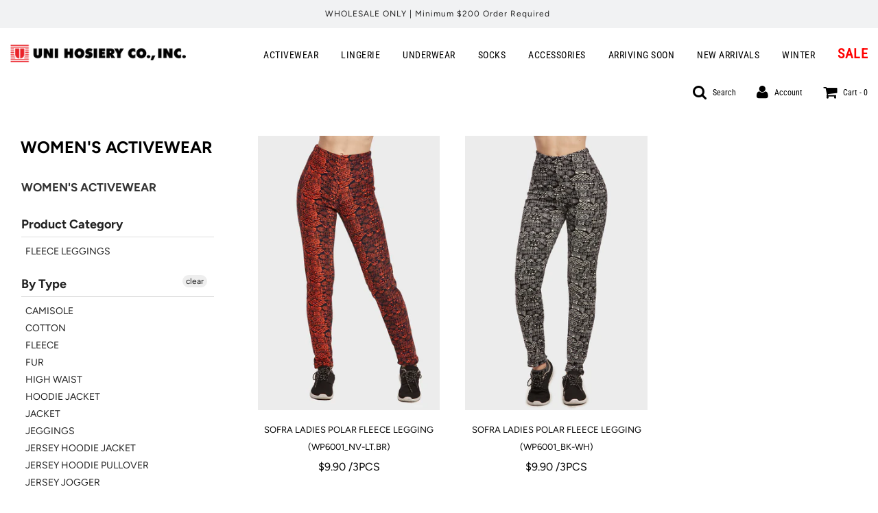

--- FILE ---
content_type: text/html; charset=utf-8
request_url: https://unihosiery.com/collections/m_waw/f_print
body_size: 20687
content:
  
       
      
          
      <!-- using block list: off -->
      <!-- current request path:/collections/m_waw/f_print -->
      <!-- shop lock exceptions:none -->
      <!--restricting page: true -->
      <!--shop locking: off -->
      
      
      
      
      
      
      
      
      
    
     
            
      <!doctype html>
<!--[if IE 8]><html class="no-js lt-ie9" lang="en"> <![endif]-->
<!--[if IE 9 ]><html class="ie9 no-js"> <![endif]-->
<!--[if (gt IE 9)|!(IE)]><!--> <html class="no-js"> <!--<![endif]-->
<head>

  <!-- Basic page needs ================================================== -->
  <meta charset="utf-8">
  <meta http-equiv="X-UA-Compatible" content="IE=edge">

  
  	  <link rel="shortcut icon" href="//unihosiery.com/cdn/shop/files/favicon_180x180_crop_center.png?v=1614317352" type="image/png">
      <link rel="apple-touch-icon" sizes="180x180" href="//unihosiery.com/cdn/shop/files/favicon_180x180_crop_center.png?v=1614317352">
      <link rel="apple-touch-icon-precomposed" sizes="180x180" href="//unihosiery.com/cdn/shop/files/favicon_180x180_crop_center.png?v=1614317352">
      <link rel="icon" type="image/png" sizes="32x32" href="//unihosiery.com/cdn/shop/files/favicon_32x32_crop_center.png?v=1614317352">
      <link rel="icon" type="image/png" sizes="194x194" href="//unihosiery.com/cdn/shop/files/favicon_194x194_crop_center.png?v=1614317352">
      <link rel="icon" type="image/png" sizes="192x192" href="//unihosiery.com/cdn/shop/files/favicon_192x192_crop_center.png?v=1614317352">
      <link rel="icon" type="image/png" sizes="16x16" href="//unihosiery.com/cdn/shop/files/favicon_16x16_crop_center.png?v=1614317352">
  

  <!-- Title and description ================================================== -->
  <title>
  WOMEN&#39;S ACTIVEWEAR &ndash; Tagged &quot;f_print&quot; &ndash; Uni Hosiery Co Inc.
  </title>

  

  <!-- Helpers ================================================== -->
  <!-- /snippets/social-meta-tags.liquid -->


  
    <meta name="twitter:description" content="" />



<meta property="og:url" content="https://unihosiery.com/collections/m_waw/f_print">
<meta property="og:site_name" content="Uni Hosiery Co Inc.">






  <meta name="twitter:card" content="summary">


  
  <meta name="twitter:image:width" content="600">
  <meta name="twitter:image:height" content="600">
  <meta name="twitter:description" content="" />



  <link rel="canonical" href="https://unihosiery.com/collections/m_waw/f_print"/>
  
	<meta name="viewport" content="width=device-width, initial-scale=1, shrink-to-fit=no">
  
  <meta name="theme-color" content="#000000">

  <!-- CSS ================================================== -->
  <link href="//unihosiery.com/cdn/shop/t/7/assets/plugins.css?v=101409792591020279371759259741" rel="stylesheet" type="text/css" media="all" />
  <link href="//unihosiery.com/cdn/shop/t/7/assets/timber.scss.css?v=15506857213391007661759259741" rel="stylesheet" type="text/css" media="all" />
  
  <link href="//unihosiery.com/cdn/shop/t/7/assets/filter-menu.scss.css?v=54858489098929344441696433881" rel="stylesheet" type="text/css" media="all" />
  	
  
	
  
  



  <!-- Header hook for plugins ================================================== -->
  
  
  <script>window.performance && window.performance.mark && window.performance.mark('shopify.content_for_header.start');</script><meta id="shopify-digital-wallet" name="shopify-digital-wallet" content="/40580448423/digital_wallets/dialog">
<link rel="alternate" type="application/atom+xml" title="Feed" href="/collections/m_waw/f_print.atom" />
<link rel="alternate" type="application/json+oembed" href="https://unihosiery.com/collections/m_waw/f_print.oembed">
<script async="async" src="/checkouts/internal/preloads.js?locale=en-US"></script>
<script id="shopify-features" type="application/json">{"accessToken":"4a750f17e756512dcfbfa526542391c1","betas":["rich-media-storefront-analytics"],"domain":"unihosiery.com","predictiveSearch":true,"shopId":40580448423,"locale":"en"}</script>
<script>var Shopify = Shopify || {};
Shopify.shop = "uni-hosiery-inc.myshopify.com";
Shopify.locale = "en";
Shopify.currency = {"active":"USD","rate":"1.0"};
Shopify.country = "US";
Shopify.theme = {"name":"Flow Hide OOS Variants AF Setup - Power Tools","id":109167902887,"schema_name":"Flow","schema_version":"16.3.4","theme_store_id":null,"role":"main"};
Shopify.theme.handle = "null";
Shopify.theme.style = {"id":null,"handle":null};
Shopify.cdnHost = "unihosiery.com/cdn";
Shopify.routes = Shopify.routes || {};
Shopify.routes.root = "/";</script>
<script type="module">!function(o){(o.Shopify=o.Shopify||{}).modules=!0}(window);</script>
<script>!function(o){function n(){var o=[];function n(){o.push(Array.prototype.slice.apply(arguments))}return n.q=o,n}var t=o.Shopify=o.Shopify||{};t.loadFeatures=n(),t.autoloadFeatures=n()}(window);</script>
<script id="shop-js-analytics" type="application/json">{"pageType":"collection"}</script>
<script defer="defer" async type="module" src="//unihosiery.com/cdn/shopifycloud/shop-js/modules/v2/client.init-shop-cart-sync_BApSsMSl.en.esm.js"></script>
<script defer="defer" async type="module" src="//unihosiery.com/cdn/shopifycloud/shop-js/modules/v2/chunk.common_CBoos6YZ.esm.js"></script>
<script type="module">
  await import("//unihosiery.com/cdn/shopifycloud/shop-js/modules/v2/client.init-shop-cart-sync_BApSsMSl.en.esm.js");
await import("//unihosiery.com/cdn/shopifycloud/shop-js/modules/v2/chunk.common_CBoos6YZ.esm.js");

  window.Shopify.SignInWithShop?.initShopCartSync?.({"fedCMEnabled":true,"windoidEnabled":true});

</script>
<script>(function() {
  var isLoaded = false;
  function asyncLoad() {
    if (isLoaded) return;
    isLoaded = true;
    var urls = ["https:\/\/www.orderlogicapp.com\/embedded_js\/production_base.js?1592022248\u0026shop=uni-hosiery-inc.myshopify.com","https:\/\/cdn.shopify.com\/s\/files\/1\/0405\/8044\/8423\/t\/7\/assets\/verify-meteor-menu.js?meteor_tier=premium\u0026shop=uni-hosiery-inc.myshopify.com"];
    for (var i = 0; i < urls.length; i++) {
      var s = document.createElement('script');
      s.type = 'text/javascript';
      s.async = true;
      s.src = urls[i];
      var x = document.getElementsByTagName('script')[0];
      x.parentNode.insertBefore(s, x);
    }
  };
  if(window.attachEvent) {
    window.attachEvent('onload', asyncLoad);
  } else {
    window.addEventListener('load', asyncLoad, false);
  }
})();</script>
<script id="__st">var __st={"a":40580448423,"offset":-28800,"reqid":"5196c960-d752-4410-88c8-e4c879caedec-1768925749","pageurl":"unihosiery.com\/collections\/m_waw\/f_print","u":"efad554c5d8e","p":"collection","rtyp":"collection","rid":215579230375};</script>
<script>window.ShopifyPaypalV4VisibilityTracking = true;</script>
<script id="form-persister">!function(){'use strict';const t='contact',e='new_comment',n=[[t,t],['blogs',e],['comments',e],[t,'customer']],o='password',r='form_key',c=['recaptcha-v3-token','g-recaptcha-response','h-captcha-response',o],s=()=>{try{return window.sessionStorage}catch{return}},i='__shopify_v',u=t=>t.elements[r],a=function(){const t=[...n].map((([t,e])=>`form[action*='/${t}']:not([data-nocaptcha='true']) input[name='form_type'][value='${e}']`)).join(',');var e;return e=t,()=>e?[...document.querySelectorAll(e)].map((t=>t.form)):[]}();function m(t){const e=u(t);a().includes(t)&&(!e||!e.value)&&function(t){try{if(!s())return;!function(t){const e=s();if(!e)return;const n=u(t);if(!n)return;const o=n.value;o&&e.removeItem(o)}(t);const e=Array.from(Array(32),(()=>Math.random().toString(36)[2])).join('');!function(t,e){u(t)||t.append(Object.assign(document.createElement('input'),{type:'hidden',name:r})),t.elements[r].value=e}(t,e),function(t,e){const n=s();if(!n)return;const r=[...t.querySelectorAll(`input[type='${o}']`)].map((({name:t})=>t)),u=[...c,...r],a={};for(const[o,c]of new FormData(t).entries())u.includes(o)||(a[o]=c);n.setItem(e,JSON.stringify({[i]:1,action:t.action,data:a}))}(t,e)}catch(e){console.error('failed to persist form',e)}}(t)}const f=t=>{if('true'===t.dataset.persistBound)return;const e=function(t,e){const n=function(t){return'function'==typeof t.submit?t.submit:HTMLFormElement.prototype.submit}(t).bind(t);return function(){let t;return()=>{t||(t=!0,(()=>{try{e(),n()}catch(t){(t=>{console.error('form submit failed',t)})(t)}})(),setTimeout((()=>t=!1),250))}}()}(t,(()=>{m(t)}));!function(t,e){if('function'==typeof t.submit&&'function'==typeof e)try{t.submit=e}catch{}}(t,e),t.addEventListener('submit',(t=>{t.preventDefault(),e()})),t.dataset.persistBound='true'};!function(){function t(t){const e=(t=>{const e=t.target;return e instanceof HTMLFormElement?e:e&&e.form})(t);e&&m(e)}document.addEventListener('submit',t),document.addEventListener('DOMContentLoaded',(()=>{const e=a();for(const t of e)f(t);var n;n=document.body,new window.MutationObserver((t=>{for(const e of t)if('childList'===e.type&&e.addedNodes.length)for(const t of e.addedNodes)1===t.nodeType&&'FORM'===t.tagName&&a().includes(t)&&f(t)})).observe(n,{childList:!0,subtree:!0,attributes:!1}),document.removeEventListener('submit',t)}))}()}();</script>
<script integrity="sha256-4kQ18oKyAcykRKYeNunJcIwy7WH5gtpwJnB7kiuLZ1E=" data-source-attribution="shopify.loadfeatures" defer="defer" src="//unihosiery.com/cdn/shopifycloud/storefront/assets/storefront/load_feature-a0a9edcb.js" crossorigin="anonymous"></script>
<script data-source-attribution="shopify.dynamic_checkout.dynamic.init">var Shopify=Shopify||{};Shopify.PaymentButton=Shopify.PaymentButton||{isStorefrontPortableWallets:!0,init:function(){window.Shopify.PaymentButton.init=function(){};var t=document.createElement("script");t.src="https://unihosiery.com/cdn/shopifycloud/portable-wallets/latest/portable-wallets.en.js",t.type="module",document.head.appendChild(t)}};
</script>
<script data-source-attribution="shopify.dynamic_checkout.buyer_consent">
  function portableWalletsHideBuyerConsent(e){var t=document.getElementById("shopify-buyer-consent"),n=document.getElementById("shopify-subscription-policy-button");t&&n&&(t.classList.add("hidden"),t.setAttribute("aria-hidden","true"),n.removeEventListener("click",e))}function portableWalletsShowBuyerConsent(e){var t=document.getElementById("shopify-buyer-consent"),n=document.getElementById("shopify-subscription-policy-button");t&&n&&(t.classList.remove("hidden"),t.removeAttribute("aria-hidden"),n.addEventListener("click",e))}window.Shopify?.PaymentButton&&(window.Shopify.PaymentButton.hideBuyerConsent=portableWalletsHideBuyerConsent,window.Shopify.PaymentButton.showBuyerConsent=portableWalletsShowBuyerConsent);
</script>
<script data-source-attribution="shopify.dynamic_checkout.cart.bootstrap">document.addEventListener("DOMContentLoaded",(function(){function t(){return document.querySelector("shopify-accelerated-checkout-cart, shopify-accelerated-checkout")}if(t())Shopify.PaymentButton.init();else{new MutationObserver((function(e,n){t()&&(Shopify.PaymentButton.init(),n.disconnect())})).observe(document.body,{childList:!0,subtree:!0})}}));
</script>

<script>window.performance && window.performance.mark && window.performance.mark('shopify.content_for_header.end');</script>
  <!-- /snippets/oldIE-js.liquid -->


<!--[if lt IE 9]>
<script src="//cdnjs.cloudflare.com/ajax/libs/html5shiv/3.7.2/html5shiv.min.js" type="text/javascript"></script>
<script src="//unihosiery.com/cdn/shop/t/7/assets/respond.min.js?v=52248677837542619231597984433" type="text/javascript"></script>
<link href="//unihosiery.com/cdn/shop/t/7/assets/respond-proxy.html" id="respond-proxy" rel="respond-proxy" />
<link href="//unihosiery.com/search?q=ae85a4e80bbc003c54e075a785d20989" id="respond-redirect" rel="respond-redirect" />
<script src="//unihosiery.com/search?q=ae85a4e80bbc003c54e075a785d20989" type="text/javascript"></script>
<![endif]-->



  <script>
    window.wetheme = {
      name: 'Flow',
    };
  
 
    
    
  </script>
  <script src="//unihosiery.com/cdn/shop/t/7/assets/jquery-3.3.1.min.js?v=74255524871372887611597984413" type="text/javascript"></script>
  <script src="//unihosiery.com/cdn/shop/t/7/assets/modernizr.min.js?v=137617515274177302221597984420" type="text/javascript"></script>
  
  
  <script src="//unihosiery.com/cdn/shop/t/7/assets/filter-menu.js?v=83923175438476356391597984554" type="text/javascript"></script>

  
  

<script type="text/javascript">var af_shop_id = 615; var af_is_allowed = 0; var ar_base_uri = "https://advancedregistration.singleton-software.com/public";</script><style>
    #AFRegistrationFormPreload {
        background: url(//unihosiery.com/cdn/s/global/lightbox/v204/loading.gif) center no-repeat;
        background-size: 30px;
        text-indent: -9999999px;
        display: block;
        width: 100%;
        height: 200px;
    }
</style>
<script type="text/javascript">
    var intervalId = null;
    var varCounter = 0;
    var containScriptTagFirstControll = false;
    var containScriptTagSecondControll = false;
    window.onload = function() {
        scripts = document.getElementsByTagName("script");
        for (var i = 0; i < scripts.length; i++) {
            if (scripts[i].src.includes(ar_base_uri)) {
                containScriptTagFirstControll = true;
            }
        }
        if (!containScriptTagFirstControll) {
            intervalId = setInterval(function() {
                if (varCounter < 5) {
                    varCounter++;
                    scripts = document.getElementsByTagName("script");
                    for (var i = 0; i < scripts.length; i++) {
                        if (scripts[i].src.includes(ar_base_uri)) {
                            containScriptTagSecondControll = true;
                        }
                    }
                } else {
                    if (!containScriptTagSecondControll) {
                        if(document.getElementById("AFRegistrationFormPreload") != null)
                        	document.getElementById("AFRegistrationFormPreload").style.display = "none";
                       	if(document.getElementById("AFOriginalRegistrationWrapper") != null)
                        	document.getElementById("AFOriginalRegistrationWrapper").style.display = "block";
                    }
                    clearInterval(intervalId);
                }
            }, 50);
        }
    }
</script>
        
<!-- BEGIN app block: shopify://apps/meteor-mega-menu/blocks/app_embed/9412d6a7-f8f8-4d65-b9ae-2737c2f0f45b -->


    <script>
        window.MeteorMenu = {
            // These will get handled by the Meteor class constructor
            registeredCallbacks: [],
            api: {
                on: (eventName, callback) => {
                    window.MeteorMenu.registeredCallbacks.push([eventName, callback]);
                }
            },
            revisionFileUrl: "\/\/unihosiery.com\/cdn\/shop\/files\/meteor-mega-menus.json?v=17371090088683961311",
            storefrontAccessToken: "79154e2357d45ad7056111bd991c7ed1",
            localeRootPath: "\/",
            languageCode: "en".toUpperCase(),
            countryCode: "US",
            shop: {
                domain: "unihosiery.com",
                permanentDomain: "uni-hosiery-inc.myshopify.com",
                moneyFormat: "${{amount}}",
                currency: "USD"
            },
            options: {
                desktopSelector: "",
                mobileSelector: "",
                disableDesktop: false,
                disableMobile: false,
                navigationLinkSpacing: 16,
                navigationLinkCaretStyle: "outline",
                menuDisplayAnimation: "none",
                menuCenterInViewport: false,
                menuVerticalOffset: 10,
                menuVerticalPadding: 0,
                menuJustifyContent: "flex-start",
                menuFontSize: 14,
                menuFontWeight: "400",
                menuTextTransform: "none",
                menuDisplayAction: "hover",
                menuDisplayDelay: "0",
                externalLinksInNewTab: "false",
                mobileBreakpoint: 0,
                addonsEnabled: false
            }
        }
    </script>

<style data-app-injected='MeteorMenu'>
        .meteor-menu[data-meteor-template="vertical"] {
  padding-left: 25px;
}

    </style><!-- END app block --><script src="https://cdn.shopify.com/extensions/76e9d4ee-cb70-4261-beaf-5f72a563488e/meteor-mega-menu-25/assets/meteor-menu.js" type="text/javascript" defer="defer"></script>
<link href="https://cdn.shopify.com/extensions/76e9d4ee-cb70-4261-beaf-5f72a563488e/meteor-mega-menu-25/assets/meteor-menu.css" rel="stylesheet" type="text/css" media="all">
<link href="https://monorail-edge.shopifysvc.com" rel="dns-prefetch">
<script>(function(){if ("sendBeacon" in navigator && "performance" in window) {try {var session_token_from_headers = performance.getEntriesByType('navigation')[0].serverTiming.find(x => x.name == '_s').description;} catch {var session_token_from_headers = undefined;}var session_cookie_matches = document.cookie.match(/_shopify_s=([^;]*)/);var session_token_from_cookie = session_cookie_matches && session_cookie_matches.length === 2 ? session_cookie_matches[1] : "";var session_token = session_token_from_headers || session_token_from_cookie || "";function handle_abandonment_event(e) {var entries = performance.getEntries().filter(function(entry) {return /monorail-edge.shopifysvc.com/.test(entry.name);});if (!window.abandonment_tracked && entries.length === 0) {window.abandonment_tracked = true;var currentMs = Date.now();var navigation_start = performance.timing.navigationStart;var payload = {shop_id: 40580448423,url: window.location.href,navigation_start,duration: currentMs - navigation_start,session_token,page_type: "collection"};window.navigator.sendBeacon("https://monorail-edge.shopifysvc.com/v1/produce", JSON.stringify({schema_id: "online_store_buyer_site_abandonment/1.1",payload: payload,metadata: {event_created_at_ms: currentMs,event_sent_at_ms: currentMs}}));}}window.addEventListener('pagehide', handle_abandonment_event);}}());</script>
<script id="web-pixels-manager-setup">(function e(e,d,r,n,o){if(void 0===o&&(o={}),!Boolean(null===(a=null===(i=window.Shopify)||void 0===i?void 0:i.analytics)||void 0===a?void 0:a.replayQueue)){var i,a;window.Shopify=window.Shopify||{};var t=window.Shopify;t.analytics=t.analytics||{};var s=t.analytics;s.replayQueue=[],s.publish=function(e,d,r){return s.replayQueue.push([e,d,r]),!0};try{self.performance.mark("wpm:start")}catch(e){}var l=function(){var e={modern:/Edge?\/(1{2}[4-9]|1[2-9]\d|[2-9]\d{2}|\d{4,})\.\d+(\.\d+|)|Firefox\/(1{2}[4-9]|1[2-9]\d|[2-9]\d{2}|\d{4,})\.\d+(\.\d+|)|Chrom(ium|e)\/(9{2}|\d{3,})\.\d+(\.\d+|)|(Maci|X1{2}).+ Version\/(15\.\d+|(1[6-9]|[2-9]\d|\d{3,})\.\d+)([,.]\d+|)( \(\w+\)|)( Mobile\/\w+|) Safari\/|Chrome.+OPR\/(9{2}|\d{3,})\.\d+\.\d+|(CPU[ +]OS|iPhone[ +]OS|CPU[ +]iPhone|CPU IPhone OS|CPU iPad OS)[ +]+(15[._]\d+|(1[6-9]|[2-9]\d|\d{3,})[._]\d+)([._]\d+|)|Android:?[ /-](13[3-9]|1[4-9]\d|[2-9]\d{2}|\d{4,})(\.\d+|)(\.\d+|)|Android.+Firefox\/(13[5-9]|1[4-9]\d|[2-9]\d{2}|\d{4,})\.\d+(\.\d+|)|Android.+Chrom(ium|e)\/(13[3-9]|1[4-9]\d|[2-9]\d{2}|\d{4,})\.\d+(\.\d+|)|SamsungBrowser\/([2-9]\d|\d{3,})\.\d+/,legacy:/Edge?\/(1[6-9]|[2-9]\d|\d{3,})\.\d+(\.\d+|)|Firefox\/(5[4-9]|[6-9]\d|\d{3,})\.\d+(\.\d+|)|Chrom(ium|e)\/(5[1-9]|[6-9]\d|\d{3,})\.\d+(\.\d+|)([\d.]+$|.*Safari\/(?![\d.]+ Edge\/[\d.]+$))|(Maci|X1{2}).+ Version\/(10\.\d+|(1[1-9]|[2-9]\d|\d{3,})\.\d+)([,.]\d+|)( \(\w+\)|)( Mobile\/\w+|) Safari\/|Chrome.+OPR\/(3[89]|[4-9]\d|\d{3,})\.\d+\.\d+|(CPU[ +]OS|iPhone[ +]OS|CPU[ +]iPhone|CPU IPhone OS|CPU iPad OS)[ +]+(10[._]\d+|(1[1-9]|[2-9]\d|\d{3,})[._]\d+)([._]\d+|)|Android:?[ /-](13[3-9]|1[4-9]\d|[2-9]\d{2}|\d{4,})(\.\d+|)(\.\d+|)|Mobile Safari.+OPR\/([89]\d|\d{3,})\.\d+\.\d+|Android.+Firefox\/(13[5-9]|1[4-9]\d|[2-9]\d{2}|\d{4,})\.\d+(\.\d+|)|Android.+Chrom(ium|e)\/(13[3-9]|1[4-9]\d|[2-9]\d{2}|\d{4,})\.\d+(\.\d+|)|Android.+(UC? ?Browser|UCWEB|U3)[ /]?(15\.([5-9]|\d{2,})|(1[6-9]|[2-9]\d|\d{3,})\.\d+)\.\d+|SamsungBrowser\/(5\.\d+|([6-9]|\d{2,})\.\d+)|Android.+MQ{2}Browser\/(14(\.(9|\d{2,})|)|(1[5-9]|[2-9]\d|\d{3,})(\.\d+|))(\.\d+|)|K[Aa][Ii]OS\/(3\.\d+|([4-9]|\d{2,})\.\d+)(\.\d+|)/},d=e.modern,r=e.legacy,n=navigator.userAgent;return n.match(d)?"modern":n.match(r)?"legacy":"unknown"}(),u="modern"===l?"modern":"legacy",c=(null!=n?n:{modern:"",legacy:""})[u],f=function(e){return[e.baseUrl,"/wpm","/b",e.hashVersion,"modern"===e.buildTarget?"m":"l",".js"].join("")}({baseUrl:d,hashVersion:r,buildTarget:u}),m=function(e){var d=e.version,r=e.bundleTarget,n=e.surface,o=e.pageUrl,i=e.monorailEndpoint;return{emit:function(e){var a=e.status,t=e.errorMsg,s=(new Date).getTime(),l=JSON.stringify({metadata:{event_sent_at_ms:s},events:[{schema_id:"web_pixels_manager_load/3.1",payload:{version:d,bundle_target:r,page_url:o,status:a,surface:n,error_msg:t},metadata:{event_created_at_ms:s}}]});if(!i)return console&&console.warn&&console.warn("[Web Pixels Manager] No Monorail endpoint provided, skipping logging."),!1;try{return self.navigator.sendBeacon.bind(self.navigator)(i,l)}catch(e){}var u=new XMLHttpRequest;try{return u.open("POST",i,!0),u.setRequestHeader("Content-Type","text/plain"),u.send(l),!0}catch(e){return console&&console.warn&&console.warn("[Web Pixels Manager] Got an unhandled error while logging to Monorail."),!1}}}}({version:r,bundleTarget:l,surface:e.surface,pageUrl:self.location.href,monorailEndpoint:e.monorailEndpoint});try{o.browserTarget=l,function(e){var d=e.src,r=e.async,n=void 0===r||r,o=e.onload,i=e.onerror,a=e.sri,t=e.scriptDataAttributes,s=void 0===t?{}:t,l=document.createElement("script"),u=document.querySelector("head"),c=document.querySelector("body");if(l.async=n,l.src=d,a&&(l.integrity=a,l.crossOrigin="anonymous"),s)for(var f in s)if(Object.prototype.hasOwnProperty.call(s,f))try{l.dataset[f]=s[f]}catch(e){}if(o&&l.addEventListener("load",o),i&&l.addEventListener("error",i),u)u.appendChild(l);else{if(!c)throw new Error("Did not find a head or body element to append the script");c.appendChild(l)}}({src:f,async:!0,onload:function(){if(!function(){var e,d;return Boolean(null===(d=null===(e=window.Shopify)||void 0===e?void 0:e.analytics)||void 0===d?void 0:d.initialized)}()){var d=window.webPixelsManager.init(e)||void 0;if(d){var r=window.Shopify.analytics;r.replayQueue.forEach((function(e){var r=e[0],n=e[1],o=e[2];d.publishCustomEvent(r,n,o)})),r.replayQueue=[],r.publish=d.publishCustomEvent,r.visitor=d.visitor,r.initialized=!0}}},onerror:function(){return m.emit({status:"failed",errorMsg:"".concat(f," has failed to load")})},sri:function(e){var d=/^sha384-[A-Za-z0-9+/=]+$/;return"string"==typeof e&&d.test(e)}(c)?c:"",scriptDataAttributes:o}),m.emit({status:"loading"})}catch(e){m.emit({status:"failed",errorMsg:(null==e?void 0:e.message)||"Unknown error"})}}})({shopId: 40580448423,storefrontBaseUrl: "https://unihosiery.com",extensionsBaseUrl: "https://extensions.shopifycdn.com/cdn/shopifycloud/web-pixels-manager",monorailEndpoint: "https://monorail-edge.shopifysvc.com/unstable/produce_batch",surface: "storefront-renderer",enabledBetaFlags: ["2dca8a86"],webPixelsConfigList: [{"id":"76382439","eventPayloadVersion":"v1","runtimeContext":"LAX","scriptVersion":"1","type":"CUSTOM","privacyPurposes":["ANALYTICS"],"name":"Google Analytics tag (migrated)"},{"id":"shopify-app-pixel","configuration":"{}","eventPayloadVersion":"v1","runtimeContext":"STRICT","scriptVersion":"0450","apiClientId":"shopify-pixel","type":"APP","privacyPurposes":["ANALYTICS","MARKETING"]},{"id":"shopify-custom-pixel","eventPayloadVersion":"v1","runtimeContext":"LAX","scriptVersion":"0450","apiClientId":"shopify-pixel","type":"CUSTOM","privacyPurposes":["ANALYTICS","MARKETING"]}],isMerchantRequest: false,initData: {"shop":{"name":"Uni Hosiery Co Inc.","paymentSettings":{"currencyCode":"USD"},"myshopifyDomain":"uni-hosiery-inc.myshopify.com","countryCode":"US","storefrontUrl":"https:\/\/unihosiery.com"},"customer":null,"cart":null,"checkout":null,"productVariants":[],"purchasingCompany":null},},"https://unihosiery.com/cdn","fcfee988w5aeb613cpc8e4bc33m6693e112",{"modern":"","legacy":""},{"shopId":"40580448423","storefrontBaseUrl":"https:\/\/unihosiery.com","extensionBaseUrl":"https:\/\/extensions.shopifycdn.com\/cdn\/shopifycloud\/web-pixels-manager","surface":"storefront-renderer","enabledBetaFlags":"[\"2dca8a86\"]","isMerchantRequest":"false","hashVersion":"fcfee988w5aeb613cpc8e4bc33m6693e112","publish":"custom","events":"[[\"page_viewed\",{}],[\"collection_viewed\",{\"collection\":{\"id\":\"215579230375\",\"title\":\"WOMEN'S ACTIVEWEAR\",\"productVariants\":[{\"price\":{\"amount\":16.5,\"currencyCode\":\"USD\"},\"product\":{\"title\":\"SOFRA LADIES POLAR FLEECE LEGGING (WP6001_TURQ-NV)\",\"vendor\":\"Sofra\",\"id\":\"5379780018343\",\"untranslatedTitle\":\"SOFRA LADIES POLAR FLEECE LEGGING (WP6001_TURQ-NV)\",\"url\":\"\/products\/wp6001-turq-nv\",\"type\":\"ACTIVEWEAR\"},\"id\":\"34906591461543\",\"image\":{\"src\":\"\/\/unihosiery.com\/cdn\/shop\/products\/wp6001_blue_3.jpg?v=1593057496\"},\"sku\":\"WP6001_TURQ-NV*S*PACK*1\",\"title\":\"S \/ PACK*1\",\"untranslatedTitle\":\"S \/ PACK*1\"},{\"price\":{\"amount\":9.9,\"currencyCode\":\"USD\"},\"product\":{\"title\":\"SOFRA LADIES POLAR FLEECE LEGGING (WP6001_NV-LT.BR)\",\"vendor\":\"Sofra\",\"id\":\"5379779788967\",\"untranslatedTitle\":\"SOFRA LADIES POLAR FLEECE LEGGING (WP6001_NV-LT.BR)\",\"url\":\"\/products\/wp6001-nv-lt-br\",\"type\":\"ACTIVEWEAR\"},\"id\":\"34906590642343\",\"image\":{\"src\":\"\/\/unihosiery.com\/cdn\/shop\/products\/wp6001_orange_3.jpg?v=1593057488\"},\"sku\":\"WP6001_NV-LT.BR*S*PACK*1\",\"title\":\"S \/ PACK*1\",\"untranslatedTitle\":\"S \/ PACK*1\"},{\"price\":{\"amount\":9.9,\"currencyCode\":\"USD\"},\"product\":{\"title\":\"SOFRA LADIES POLAR FLEECE LEGGING (WP6001_BK-WH)\",\"vendor\":\"Sofra\",\"id\":\"5379779559591\",\"untranslatedTitle\":\"SOFRA LADIES POLAR FLEECE LEGGING (WP6001_BK-WH)\",\"url\":\"\/products\/wp6001-bk-wh\",\"type\":\"ACTIVEWEAR\"},\"id\":\"34906589528231\",\"image\":{\"src\":\"\/\/unihosiery.com\/cdn\/shop\/products\/wp6001_black_3.jpg?v=1593057291\"},\"sku\":\"WP6001_BK-WH*S*PACK*1\",\"title\":\"S \/ PACK*1\",\"untranslatedTitle\":\"S \/ PACK*1\"}]}}]]"});</script><script>
  window.ShopifyAnalytics = window.ShopifyAnalytics || {};
  window.ShopifyAnalytics.meta = window.ShopifyAnalytics.meta || {};
  window.ShopifyAnalytics.meta.currency = 'USD';
  var meta = {"products":[{"id":5379780018343,"gid":"gid:\/\/shopify\/Product\/5379780018343","vendor":"Sofra","type":"ACTIVEWEAR","handle":"wp6001-turq-nv","variants":[{"id":34906591461543,"price":1650,"name":"SOFRA LADIES POLAR FLEECE LEGGING (WP6001_TURQ-NV) - S \/ PACK*1","public_title":"S \/ PACK*1","sku":"WP6001_TURQ-NV*S*PACK*1"},{"id":34906591494311,"price":19800,"name":"SOFRA LADIES POLAR FLEECE LEGGING (WP6001_TURQ-NV) - S \/ BOX*12","public_title":"S \/ BOX*12","sku":"WP6001_TURQ-NV*S*BOX*12"},{"id":34906591559847,"price":990,"name":"SOFRA LADIES POLAR FLEECE LEGGING (WP6001_TURQ-NV) - M \/ PACK*1","public_title":"M \/ PACK*1","sku":"WP6001_TURQ-NV*M*PACK*1"},{"id":34906591592615,"price":11880,"name":"SOFRA LADIES POLAR FLEECE LEGGING (WP6001_TURQ-NV) - M \/ BOX*12","public_title":"M \/ BOX*12","sku":"WP6001_TURQ-NV*M*BOX*12"},{"id":34906591625383,"price":1050,"name":"SOFRA LADIES POLAR FLEECE LEGGING (WP6001_TURQ-NV) - L \/ PACK*1","public_title":"L \/ PACK*1","sku":"WP6001_TURQ-NV*L*PACK*1"},{"id":34906591658151,"price":12600,"name":"SOFRA LADIES POLAR FLEECE LEGGING (WP6001_TURQ-NV) - L \/ BOX*12","public_title":"L \/ BOX*12","sku":"WP6001_TURQ-NV*L*BOX*12"}],"remote":false},{"id":5379779788967,"gid":"gid:\/\/shopify\/Product\/5379779788967","vendor":"Sofra","type":"ACTIVEWEAR","handle":"wp6001-nv-lt-br","variants":[{"id":34906590642343,"price":990,"name":"SOFRA LADIES POLAR FLEECE LEGGING (WP6001_NV-LT.BR) - S \/ PACK*1","public_title":"S \/ PACK*1","sku":"WP6001_NV-LT.BR*S*PACK*1"},{"id":34906590675111,"price":11880,"name":"SOFRA LADIES POLAR FLEECE LEGGING (WP6001_NV-LT.BR) - S \/ BOX*12","public_title":"S \/ BOX*12","sku":"WP6001_NV-LT.BR*S*BOX*12"},{"id":34906590707879,"price":990,"name":"SOFRA LADIES POLAR FLEECE LEGGING (WP6001_NV-LT.BR) - M \/ PACK*1","public_title":"M \/ PACK*1","sku":"WP6001_NV-LT.BR*M*PACK*1"},{"id":34906590740647,"price":11880,"name":"SOFRA LADIES POLAR FLEECE LEGGING (WP6001_NV-LT.BR) - M \/ BOX*12","public_title":"M \/ BOX*12","sku":"WP6001_NV-LT.BR*M*BOX*12"},{"id":34906590773415,"price":990,"name":"SOFRA LADIES POLAR FLEECE LEGGING (WP6001_NV-LT.BR) - L \/ PACK*1","public_title":"L \/ PACK*1","sku":"WP6001_NV-LT.BR*L*PACK*1"},{"id":34906590806183,"price":11880,"name":"SOFRA LADIES POLAR FLEECE LEGGING (WP6001_NV-LT.BR) - L \/ BOX*12","public_title":"L \/ BOX*12","sku":"WP6001_NV-LT.BR*L*BOX*12"}],"remote":false},{"id":5379779559591,"gid":"gid:\/\/shopify\/Product\/5379779559591","vendor":"Sofra","type":"ACTIVEWEAR","handle":"wp6001-bk-wh","variants":[{"id":34906589528231,"price":990,"name":"SOFRA LADIES POLAR FLEECE LEGGING (WP6001_BK-WH) - S \/ PACK*1","public_title":"S \/ PACK*1","sku":"WP6001_BK-WH*S*PACK*1"},{"id":34906589560999,"price":11880,"name":"SOFRA LADIES POLAR FLEECE LEGGING (WP6001_BK-WH) - S \/ BOX*12","public_title":"S \/ BOX*12","sku":"WP6001_BK-WH*S*BOX*12"},{"id":34906589593767,"price":990,"name":"SOFRA LADIES POLAR FLEECE LEGGING (WP6001_BK-WH) - M \/ PACK*1","public_title":"M \/ PACK*1","sku":"WP6001_BK-WH*M*PACK*1"},{"id":34906589626535,"price":11880,"name":"SOFRA LADIES POLAR FLEECE LEGGING (WP6001_BK-WH) - M \/ BOX*12","public_title":"M \/ BOX*12","sku":"WP6001_BK-WH*M*BOX*12"},{"id":34906589659303,"price":990,"name":"SOFRA LADIES POLAR FLEECE LEGGING (WP6001_BK-WH) - L \/ PACK*1","public_title":"L \/ PACK*1","sku":"WP6001_BK-WH*L*PACK*1"},{"id":34906589692071,"price":11880,"name":"SOFRA LADIES POLAR FLEECE LEGGING (WP6001_BK-WH) - L \/ BOX*12","public_title":"L \/ BOX*12","sku":"WP6001_BK-WH*L*BOX*12"}],"remote":false}],"page":{"pageType":"collection","resourceType":"collection","resourceId":215579230375,"requestId":"5196c960-d752-4410-88c8-e4c879caedec-1768925749"}};
  for (var attr in meta) {
    window.ShopifyAnalytics.meta[attr] = meta[attr];
  }
</script>
<script class="analytics">
  (function () {
    var customDocumentWrite = function(content) {
      var jquery = null;

      if (window.jQuery) {
        jquery = window.jQuery;
      } else if (window.Checkout && window.Checkout.$) {
        jquery = window.Checkout.$;
      }

      if (jquery) {
        jquery('body').append(content);
      }
    };

    var hasLoggedConversion = function(token) {
      if (token) {
        return document.cookie.indexOf('loggedConversion=' + token) !== -1;
      }
      return false;
    }

    var setCookieIfConversion = function(token) {
      if (token) {
        var twoMonthsFromNow = new Date(Date.now());
        twoMonthsFromNow.setMonth(twoMonthsFromNow.getMonth() + 2);

        document.cookie = 'loggedConversion=' + token + '; expires=' + twoMonthsFromNow;
      }
    }

    var trekkie = window.ShopifyAnalytics.lib = window.trekkie = window.trekkie || [];
    if (trekkie.integrations) {
      return;
    }
    trekkie.methods = [
      'identify',
      'page',
      'ready',
      'track',
      'trackForm',
      'trackLink'
    ];
    trekkie.factory = function(method) {
      return function() {
        var args = Array.prototype.slice.call(arguments);
        args.unshift(method);
        trekkie.push(args);
        return trekkie;
      };
    };
    for (var i = 0; i < trekkie.methods.length; i++) {
      var key = trekkie.methods[i];
      trekkie[key] = trekkie.factory(key);
    }
    trekkie.load = function(config) {
      trekkie.config = config || {};
      trekkie.config.initialDocumentCookie = document.cookie;
      var first = document.getElementsByTagName('script')[0];
      var script = document.createElement('script');
      script.type = 'text/javascript';
      script.onerror = function(e) {
        var scriptFallback = document.createElement('script');
        scriptFallback.type = 'text/javascript';
        scriptFallback.onerror = function(error) {
                var Monorail = {
      produce: function produce(monorailDomain, schemaId, payload) {
        var currentMs = new Date().getTime();
        var event = {
          schema_id: schemaId,
          payload: payload,
          metadata: {
            event_created_at_ms: currentMs,
            event_sent_at_ms: currentMs
          }
        };
        return Monorail.sendRequest("https://" + monorailDomain + "/v1/produce", JSON.stringify(event));
      },
      sendRequest: function sendRequest(endpointUrl, payload) {
        // Try the sendBeacon API
        if (window && window.navigator && typeof window.navigator.sendBeacon === 'function' && typeof window.Blob === 'function' && !Monorail.isIos12()) {
          var blobData = new window.Blob([payload], {
            type: 'text/plain'
          });

          if (window.navigator.sendBeacon(endpointUrl, blobData)) {
            return true;
          } // sendBeacon was not successful

        } // XHR beacon

        var xhr = new XMLHttpRequest();

        try {
          xhr.open('POST', endpointUrl);
          xhr.setRequestHeader('Content-Type', 'text/plain');
          xhr.send(payload);
        } catch (e) {
          console.log(e);
        }

        return false;
      },
      isIos12: function isIos12() {
        return window.navigator.userAgent.lastIndexOf('iPhone; CPU iPhone OS 12_') !== -1 || window.navigator.userAgent.lastIndexOf('iPad; CPU OS 12_') !== -1;
      }
    };
    Monorail.produce('monorail-edge.shopifysvc.com',
      'trekkie_storefront_load_errors/1.1',
      {shop_id: 40580448423,
      theme_id: 109167902887,
      app_name: "storefront",
      context_url: window.location.href,
      source_url: "//unihosiery.com/cdn/s/trekkie.storefront.cd680fe47e6c39ca5d5df5f0a32d569bc48c0f27.min.js"});

        };
        scriptFallback.async = true;
        scriptFallback.src = '//unihosiery.com/cdn/s/trekkie.storefront.cd680fe47e6c39ca5d5df5f0a32d569bc48c0f27.min.js';
        first.parentNode.insertBefore(scriptFallback, first);
      };
      script.async = true;
      script.src = '//unihosiery.com/cdn/s/trekkie.storefront.cd680fe47e6c39ca5d5df5f0a32d569bc48c0f27.min.js';
      first.parentNode.insertBefore(script, first);
    };
    trekkie.load(
      {"Trekkie":{"appName":"storefront","development":false,"defaultAttributes":{"shopId":40580448423,"isMerchantRequest":null,"themeId":109167902887,"themeCityHash":"15968891337553939273","contentLanguage":"en","currency":"USD","eventMetadataId":"a75c649b-8ee2-4f86-9798-3d6cc356aa15"},"isServerSideCookieWritingEnabled":true,"monorailRegion":"shop_domain","enabledBetaFlags":["65f19447"]},"Session Attribution":{},"S2S":{"facebookCapiEnabled":false,"source":"trekkie-storefront-renderer","apiClientId":580111}}
    );

    var loaded = false;
    trekkie.ready(function() {
      if (loaded) return;
      loaded = true;

      window.ShopifyAnalytics.lib = window.trekkie;

      var originalDocumentWrite = document.write;
      document.write = customDocumentWrite;
      try { window.ShopifyAnalytics.merchantGoogleAnalytics.call(this); } catch(error) {};
      document.write = originalDocumentWrite;

      window.ShopifyAnalytics.lib.page(null,{"pageType":"collection","resourceType":"collection","resourceId":215579230375,"requestId":"5196c960-d752-4410-88c8-e4c879caedec-1768925749","shopifyEmitted":true});

      var match = window.location.pathname.match(/checkouts\/(.+)\/(thank_you|post_purchase)/)
      var token = match? match[1]: undefined;
      if (!hasLoggedConversion(token)) {
        setCookieIfConversion(token);
        window.ShopifyAnalytics.lib.track("Viewed Product Category",{"currency":"USD","category":"Collection: m_waw","collectionName":"m_waw","collectionId":215579230375,"nonInteraction":true},undefined,undefined,{"shopifyEmitted":true});
      }
    });


        var eventsListenerScript = document.createElement('script');
        eventsListenerScript.async = true;
        eventsListenerScript.src = "//unihosiery.com/cdn/shopifycloud/storefront/assets/shop_events_listener-3da45d37.js";
        document.getElementsByTagName('head')[0].appendChild(eventsListenerScript);

})();</script>
  <script>
  if (!window.ga || (window.ga && typeof window.ga !== 'function')) {
    window.ga = function ga() {
      (window.ga.q = window.ga.q || []).push(arguments);
      if (window.Shopify && window.Shopify.analytics && typeof window.Shopify.analytics.publish === 'function') {
        window.Shopify.analytics.publish("ga_stub_called", {}, {sendTo: "google_osp_migration"});
      }
      console.error("Shopify's Google Analytics stub called with:", Array.from(arguments), "\nSee https://help.shopify.com/manual/promoting-marketing/pixels/pixel-migration#google for more information.");
    };
    if (window.Shopify && window.Shopify.analytics && typeof window.Shopify.analytics.publish === 'function') {
      window.Shopify.analytics.publish("ga_stub_initialized", {}, {sendTo: "google_osp_migration"});
    }
  }
</script>
<script
  defer
  src="https://unihosiery.com/cdn/shopifycloud/perf-kit/shopify-perf-kit-3.0.4.min.js"
  data-application="storefront-renderer"
  data-shop-id="40580448423"
  data-render-region="gcp-us-central1"
  data-page-type="collection"
  data-theme-instance-id="109167902887"
  data-theme-name="Flow"
  data-theme-version="16.3.4"
  data-monorail-region="shop_domain"
  data-resource-timing-sampling-rate="10"
  data-shs="true"
  data-shs-beacon="true"
  data-shs-export-with-fetch="true"
  data-shs-logs-sample-rate="1"
  data-shs-beacon-endpoint="https://unihosiery.com/api/collect"
></script>
</head>




<body id="women-39-s-activewear" class="template-collection white--match" >

  
  <div id="CartDrawer" class="drawer drawer--right drawer--cart">
    <div class="drawer__header sitewide--title-wrapper">
      <div class="drawer__close js-drawer-close">
        <button type="button" class="icon-fallback-text">
          <span class="fallback-text">"Close Cart"</span>
        </button>
      </div>
      <div class="drawer__title h2 page--title " id="CartTitle">Shopping Cart</div>
      <div class="drawer__title h2 page--title hide" id="ShopNowTitle">Quick view</div>
      <div class="drawer__title h2 page--title hide" id="LogInTitle">Login</div>
      <div class="drawer__title h2 page--title hide" id="SearchTitle">Search for products on our site</div>
    </div>
    <div id="CartContainer"></div>
    <div id="ShopNowContainer" class="hide"></div>
    <div id="SearchContainer" class="hide">
      <div class="wrapper search-drawer">
        <div class="input-group">
          <input type="search" name="q" id="search-input" placeholder="Search our store" class="input-group-field" aria-label="Search our store" autocomplete="off" />
          <span class="input-group-btn">
            <button type="submit" class="btn icon-fallback-text">
              <i class="fa fa-search"></i>
              <span class="fallback-text">Search</span>
            </button>
          </span>
        </div>
        <script id="LiveSearchResultTemplate" type="text/template">
  
    <div class="indiv-search-listing-grid">
      <div class="grid">
        {{#if image}}
        <div class="grid__item large--one-quarter live-search--image">
          <a href="{{url}}" title="{{title}}">
            <img
                class="lazyload"
                src="{{image}}"
                alt="{{title}}"
                {{#if imageResponsive}}
                data-src="{{imageResponsive}}"
                data-sizes="auto"
                {{/if}}
            >
          </a>
        </div>
        {{/if}}
        <div class="grid__item large--three-quarters line-search-content">
          <h3>
            <a href="{{url}}" title="">{{title}}</a>
          </h3>
          <div>
            {{{price_html}}}
          </div>
          <p>{{content}}</p>
        </div>
      </div>
    </div>
  
</script>

        <script type="text/javascript">
            var SearchTranslations = {
                no_results_html: "Your search for \"{{ terms }}\" did not yield any results.",
                results_for_html: "Your search for \"{{ terms }}\" revealed the following:",
                products: "Products",
                pages: "Pages",
                articles: "Articles"
            };
        </script>
        <div id="search-results" class="grid-uniform">
          <!-- here will be the search results -->
        </div>
        <a id="search-show-more" href="#" class="btn hide">See more</a>
      </div>
    </div>
    <div id="LogInContainer" class="hide"></div>
  </div>
  <div id="DrawerOverlay"></div>

<div id="PageContainer">

	<div id="shopify-section-announcement-bar" class="shopify-section">

  <style>

    .notification-bar{
      background-color: #f1f2f3;
      color: #242424;
    }

    .notification-bar a,
    .notification-bar
    .social-sharing.is-clean a{
      color: #242424;
    }

    .notification-bar li a svg {
      fill: #242424;
    }

  </style>

  <div class="notification-bar">

    
      <div id="sharing" class="social-sharing is-clean" data-permalink="">
        

      </div>
    

    
    <div class="notification-bar__message">
        
          <p>WHOLESALE ONLY | Minimum $200 Order Required </p>
        
    </div>
    

  </div>



</div>

	<div id="shopify-section-header" class="shopify-section">




















<div data-section-id="header" data-section-type="header-section" class="header-section--wrapper">
  <div id="NavDrawer" class="drawer drawer--left">

    
      
      







<div 
>

<noscript>
    <img
        class=""
        src="//unihosiery.com/cdn/shop/files/Company_Logo_1000x1000.png?v=1614309007"
        data-sizes="auto"
        
            alt=""
        
        
        style="width: 150px"
        itemprop="logo"
      
    />
</noscript>

<img
    class="lazyload "
    src="//unihosiery.com/cdn/shop/files/Company_Logo_150x.png?v=1614309007"
    data-src="//unihosiery.com/cdn/shop/files/Company_Logo_{width}.png?v=1614309007"
    data-sizes="auto"
    
    data-aspectratio="7.622222222222222"
    
    
        style="width: 150px"
        itemprop="logo"
      
    
        style="max-width: 686px; max-height: 90px"
    
    
        alt=""
    
/>

</div>

    

    <div style="padding:1em;">
    <form action="/search" method="get" onsubmit="return SearchesM(event);" class="input-group search-bar" role="search">
  
  <input type="search" id="search-mobile-text" name="q" value="" placeholder="Search our store" class="input-group-field" aria-label="Search our store">
  <span class="input-group-btn hidden">
    <button type="submit" class="btn icon-fallback-text">
      <i class="fa fa-search"></i>
      <span class="fallback-text">Search</span>
    </button>
  </span>
</form>
<script type="text/javascript">
  function  SearchesM(e) {
    var q2 = document.getElementById('search-mobile-text').value;
    document.getElementById('search-mobile-text').value = q2+'*';
   return true; 
    
  }
  
</script>
    </div>
    <!-- begin mobile-nav -->
    <ul class="mobile-nav with-logo">
      <li class="mobile-nav__item mobile-nav__search">
        <form action="/search" method="get" onsubmit="return SearchesM(event);" class="input-group search-bar" role="search">
  
  <input type="search" id="search-mobile-text" name="q" value="" placeholder="Search our store" class="input-group-field" aria-label="Search our store">
  <span class="input-group-btn hidden">
    <button type="submit" class="btn icon-fallback-text">
      <i class="fa fa-search"></i>
      <span class="fallback-text">Search</span>
    </button>
  </span>
</form>
<script type="text/javascript">
  function  SearchesM(e) {
    var q2 = document.getElementById('search-mobile-text').value;
    document.getElementById('search-mobile-text').value = q2+'*';
   return true; 
    
  }
  
</script>
      </li>

      
      

        

          <li class="mobile-nav__item">
            <a href="/collections/activewear" class="mobile-nav__link">ACTIVEWEAR</a>
          </li>

        

      

        

          <li class="mobile-nav__item">
            <a href="/collections/lingerie" class="mobile-nav__link">LINGERIE</a>
          </li>

        

      

        

          <li class="mobile-nav__item">
            <a href="/collections/underwear" class="mobile-nav__link">UNDERWEAR</a>
          </li>

        

      

        

          <li class="mobile-nav__item">
            <a href="/collections/socks-v3" class="mobile-nav__link">SOCKS</a>
          </li>

        

      

        

          <li class="mobile-nav__item">
            <a href="/collections/accessories" class="mobile-nav__link">ACCESSORIES</a>
          </li>

        

      

        

          <li class="mobile-nav__item">
            <a href="/collections/arriving-soon" class="mobile-nav__link">ARRIVING SOON</a>
          </li>

        

      

        

          <li class="mobile-nav__item">
            <a href="/collections/new-arrivals" class="mobile-nav__link">NEW ARRIVALS</a>
          </li>

        

      

        

          <li class="mobile-nav__item">
            <a href="/collections/winter" class="mobile-nav__link">WINTER</a>
          </li>

        

      

        

          <li class="mobile-nav__item">
            <a href="/collections/sale-items" class="mobile-nav__link">SALE</a>
          </li>

        

      


    </ul>

      
      

      <span class="mobile-nav-header">Account</span>

	  <ul class="mobile-nav">

        
          <li class="mobile-nav__item">
            <a href="/account/login" id="customer_login_link">Log in</a>
          </li>
          <li class="mobile-nav__item">
            <a href="/account/register" id="customer_register_link">Create account</a>
          </li>
        

	</ul>

      
    <!-- //mobile-nav -->
  </div>

  

    <header class="site-header medium--hide small--hide sticky-header sticky-header-transformed ui sticky overlay-logo">

      <div class="site-header__wrapper site-header__wrapper--logo-left site-header__wrapper--with-menu">

        <div class="site-header__wrapper__left">
          
            
    <div class="site-header__logowrapper">
      
        <div class="site-header__logo h1" id="site-title" itemscope itemtype="http://schema.org/Organization">
      

      
        <a href="/" itemprop="url" class="site-header__logo-image">
          
          
          







<div 
>

<noscript>
    <img
        class=""
        src="//unihosiery.com/cdn/shop/files/Company_Logo_1000x1000.png?v=1614309007"
        data-sizes="auto"
        
            alt="Uni Hosiery Co Inc."
        
        
            style="width: 340px"
            itemprop="logo"
          
    />
</noscript>

<img
    class="lazyload "
    src="//unihosiery.com/cdn/shop/files/Company_Logo_150x.png?v=1614309007"
    data-src="//unihosiery.com/cdn/shop/files/Company_Logo_{width}.png?v=1614309007"
    data-sizes="auto"
    
    data-aspectratio="7.622222222222222"
    
    
            style="width: 340px"
            itemprop="logo"
          
    
        style="max-width: 686px; max-height: 90px"
    
    
        alt="Uni Hosiery Co Inc."
    
/>

</div>

        </a>
      


      

      
        </div>
      
    </div>
  
          
        </div>

        <div class="site-header__wrapper__center">
          
        </div>

        <div class="site-header__wrapper__right top-links">
          
            
    <div class="site-header__nav top-links" id="top_links_wrapper">
      <ul class="site-nav " id="AccessibleNav" role="navigation">
        



  

    <li>
      <a href="/collections/activewear" class="site-nav__link">ACTIVEWEAR</a>
    </li>

  



  

    <li>
      <a href="/collections/lingerie" class="site-nav__link">LINGERIE</a>
    </li>

  



  

    <li>
      <a href="/collections/underwear" class="site-nav__link">UNDERWEAR</a>
    </li>

  



  

    <li>
      <a href="/collections/socks-v3" class="site-nav__link">SOCKS</a>
    </li>

  



  

    <li>
      <a href="/collections/accessories" class="site-nav__link">ACCESSORIES</a>
    </li>

  



  

    <li>
      <a href="/collections/arriving-soon" class="site-nav__link">ARRIVING SOON</a>
    </li>

  



  

    <li>
      <a href="/collections/new-arrivals" class="site-nav__link">NEW ARRIVALS</a>
    </li>

  



  

    <li>
      <a href="/collections/winter" class="site-nav__link">WINTER</a>
    </li>

  



  

    <li>
      <a href="/collections/sale-items" class="site-nav__link">SALE</a>
    </li>

  



      </ul>
    </div>
  
            
  <form method="post" action="/localization" id="localization_form" accept-charset="UTF-8" class="localization-selector-form" enctype="multipart/form-data"><input type="hidden" name="form_type" value="localization" /><input type="hidden" name="utf8" value="✓" /><input type="hidden" name="_method" value="put" /><input type="hidden" name="return_to" value="/collections/m_waw/f_print" /></form>

          

          
  <ul class="site-header__links top-links--icon-links">
    
      <li>
        <a href="/search" class="search-button">
          <i class="fa fa-search fa-lg"></i>
          <span class="header--supporting-text">Search</span>
        </a>
      </li>
    

    
      
        <li>
          <a href="/account/login" title="Log in" class="log-in-button">
            <i class="fa fa-user fa-lg"></i>
            <span class="header--supporting-text">Account</span>
          </a>
        </li>
      
    

    <li>
      <a href="/cart" class="site-header__cart-toggle" aria-controls="CartDrawer" aria-expanded="false">
        <i class="fa fa-shopping-cart fa-lg"></i>
        
          <span class="header--supporting-text">Cart
            
                - <span class="cart-item-count-header cart-item-count-header--quantity">0</span>
              
          </span>
        
      </a>
    </li>
  </ul>

        </div>
      </div>

      



        
    </header>

<nav class="nav-bar mobile-nav-bar-wrapper large--hide medium-down--show sticky-header sticky-header-transformed ui sticky">
  <div class="wrapper">
    <div class="large--hide medium-down--show">
      <div class="mobile-grid--table">
        <div class="grid__item one-sixth">
          <div class="site-nav--mobile">
            <button type="button" class="icon-fallback-text site-nav__link js-drawer-open-left-link" aria-controls="NavDrawer" aria-expanded="false">
              <i class="fa fa-bars fa-2x"></i>
              <span class="fallback-text">Menu</span>
            </button>
          </div>
        </div>

        <div class="grid__item four-sixths">
          
    <div class="site-header__logowrapper">
      
        <div class="site-header__logo h1" id="site-title" itemscope itemtype="http://schema.org/Organization">
      

      
        <a href="/" itemprop="url" class="site-header__logo-image">
          
          
          







<div 
>

<noscript>
    <img
        class=""
        src="//unihosiery.com/cdn/shop/files/Company_Logo_1000x1000.png?v=1614309007"
        data-sizes="auto"
        
            alt="Uni Hosiery Co Inc."
        
        
            style="width: 340px"
            itemprop="logo"
          
    />
</noscript>

<img
    class="lazyload "
    src="//unihosiery.com/cdn/shop/files/Company_Logo_150x.png?v=1614309007"
    data-src="//unihosiery.com/cdn/shop/files/Company_Logo_{width}.png?v=1614309007"
    data-sizes="auto"
    
    data-aspectratio="7.622222222222222"
    
    
            style="width: 340px"
            itemprop="logo"
          
    
        style="max-width: 686px; max-height: 90px"
    
    
        alt="Uni Hosiery Co Inc."
    
/>

</div>

        </a>
      


      

      
        </div>
      
    </div>
  
        </div>

        <div class="grid__item one-sixth text-right">
          <div class="site-nav--mobile">
            <a href="/cart" class="site-nav__link" aria-controls="CartDrawer" aria-expanded="false">
              <span class="icon-fallback-text">
                <i class="fa fa-shopping-cart fa-2x"></i>

                
                    <span class="cart-item-count-header--quantity site-header__cart-indicator hide">0</span>
                  

                <span class="fallback-text">Cart</span>
              </span>
            </a>
          </div>
        </div>
      </div>
    </div>
  </div>
</nav>

</div>

  

<style>
  #site-title{
  	padding: 5px 0;
  }


  .site-header .site-header__wrapper .site-header__wrapper__left {
    flex-basis: 340px;
  }

  .site-nav__dropdown li, .inner .h4, .inner .h5 {
    text-align: left;
  }

  .template-index .overlay-header.ui.sticky:not(.top),
  .template-index .overlay-header:not(.sticky)
  ,
  .template-list-collections .overlay-header.ui.sticky:not(.top),
  .template-list-collections .overlay-header:not(.sticky),
  .contact-page .overlay-header.ui.sticky:not(.top),
  .contact-page .overlay-header:not(.sticky)
  {
    background-color: rgba(0, 0, 0, 0.0);
  }

  .overlay-header .grid--full,
  .overlay-header .mobile-grid--table {
    padding-left: 30px;
    padding-right: 30px;
  }

  @media only screen and (min-width: 768px) and (max-width: 1200px) {
    .overlay-header .grid--full,
    .overlay-header .mobile-grid--table {
      padding-left: 15px;
      padding-right: 15px;
    }
  }

  .template-index .overlay-header-wrapper,
  
  .template-list-collections .overlay-header-wrapper,
  .contact-page .overlay-header-wrapper
  {
    max-height: 0px !important;
    min-height: 0px !important;
  }

  .template-index .overlay-header.force-hover,
  
  .template-list-collections .overlay-header.force-hover
  .contact-page .overlay-header.force-hover
   {
    background-color: #ffffff;
  }

  
</style>


<style> #shopify-section-header .product-grid--price .money {color: red !important;} </style></div>

		

			

		

		<!-- /templates/collection.liquid -->


<div id="shopify-section-collection-template" class="shopify-section">








<div class="wrapper main-content">

	

			<div class="grid-uniform products--match-height">
            
			<div class="grid__item large--one-quarter collection-sidebar-wrapper collection-sidebar-mobile-wrapper">

				    <header class="section-header">
							<div class="sitewide--title-wrapper">
							  
					      <h1 class="page--title">WOMEN'S ACTIVEWEAR</h1>
                             
					    </div>
							
				    </header>
              		<!--
              		
              		
              		-->
					

				  <!-- Filter Menu brought to you by Shopify Power Tools. Version 2.1 --><style type="text/css">.filter-group-by-style{display:none;}.filter-selected-f_plush .filter-group-by-style{display:inherit;}.filter-selected-f_tube-socks .filter-group-by-style{display:inherit;}.filter-selected-f_low-cut-tc .filter-group-by-style{display:inherit;}.filter-selected-f_knocker .filter-group-by-style{display:inherit;}.filter-selected-f_ladies-design .filter-group-by-style{display:inherit;}.filter-selected-f_spak .filter-group-by-style{display:inherit;}.filter-selected-f_crew .filter-group-by-style{display:inherit;}.filter-selected-f_winter .filter-group-by-style{display:inherit;}.filter-selected-f_anklet-plain .filter-group-by-style{display:inherit;}.filter-selected-f_juniors .filter-group-by-style{display:inherit;}.filter-selected-f_basic-plain .filter-group-by-style{display:inherit;}.filter-selected-f_cotton .filter-group-by-style{display:inherit;}.filter-selected-f_polyester .filter-group-by-style{display:inherit;}.filter-selected-f_buruka .filter-group-by-style{display:inherit;}.filter-selected-f_knee-high .filter-group-by-style{display:inherit;}.filter-selected-f_mens-design .filter-group-by-style{display:inherit;}.filter-selected-f_mama-plain .filter-group-by-style{display:inherit;}.filter-selected-f_mama .filter-group-by-style{display:inherit;}.filter-selected-f_acrylic .filter-group-by-style{display:inherit;}.filter-selected-f_short-pants .filter-group-by-style{display:inherit;}.filter-selected-f_boxer .filter-group-by-style{display:inherit;}.filter-selected-f_band .filter-group-by-style{display:inherit;}.filter-selected-f_bralette .filter-group-by-style{display:inherit;}.filter-selected-f_sports .filter-group-by-style{display:inherit;}.filter-selected-f_push-up .filter-group-by-style{display:inherit;}.filter-selected-f_plain .filter-group-by-style{display:inherit;}.filter-selected-f_lace .filter-group-by-style{display:inherit;}.filter-selected-f_quarter-zip-pullover .filter-group-by-style{display:inherit;}.filter-selected-f_long-leggings .filter-group-by-style{display:inherit;}.filter-selected-f_plain-lace .filter-group-by-style{display:inherit;}.filter-selected-f_short-leggings .filter-group-by-style{display:inherit;}.filter-selected-f_no-wire-plain .filter-group-by-style{display:inherit;}.filter-selected-f_seamless-bra-plus .filter-group-by-style{display:inherit;}.filter-selected-f_cotton-mama .filter-group-by-style{display:inherit;}.filter-selected-f_bandeau .filter-group-by-style{display:inherit;}.filter-selected-f_cotton-training-bra .filter-group-by-style{display:inherit;}.filter-selected-f_seamless-boyshorts .filter-group-by-style{display:inherit;}.filter-selected-f_nylon .filter-group-by-style{display:inherit;}.filter-selected-f_camisole .filter-group-by-style{display:inherit;}.filter-selected-f_foot-cover .filter-group-by-style{display:inherit;}.filter-selected-f_cotton-bikini .filter-group-by-style{display:inherit;}.filter-selected-f_d .filter-group-by-style{display:inherit;}.filter-selected-f_dd .filter-group-by-style{display:inherit;}.filter-selected-f_double-push-up .filter-group-by-style{display:inherit;}.filter-selected-f_seamless-cami-bra .filter-group-by-style{display:inherit;}.filter-selected-f_print .filter-group-by-style{display:inherit;}.filter-selected-f_print-jean .filter-group-by-style{display:inherit;}.filter-selected-f_seamless .filter-group-by-style{display:inherit;}.filter-selected-f_laser-cut .filter-group-by-style{display:inherit;}.filter-selected-f_tights .filter-group-by-style{display:inherit;}.filter-selected-f_cotton-plain .filter-group-by-style{display:inherit;}.filter-selected-f_seamless-bikini .filter-group-by-style{display:inherit;}.filter-selected-f_shorts .filter-group-by-style{display:inherit;}.filter-selected-f_no-wire .filter-group-by-style{display:inherit;}.filter-selected-f_jacquard .filter-group-by-style{display:inherit;}.filter-selected-f_panty .filter-group-by-style{display:inherit;}.filter-selected-f_3-hook-plain .filter-group-by-style{display:inherit;}.filter-selected-f_cotton-no-wire .filter-group-by-style{display:inherit;}.filter-selected-f_vest .filter-group-by-style{display:inherit;}.filter-selected-f_plus .filter-group-by-style{display:inherit;}.filter-selected-f_jean .filter-group-by-style{display:inherit;}.filter-selected-f_jacket .filter-group-by-style{display:inherit;}.filter-selected-f_seamless-training-bra .filter-group-by-style{display:inherit;}.filter-selected-f_3-hook-no-wire .filter-group-by-style{display:inherit;}.filter-selected-f_seamless-sports-bra .filter-group-by-style{display:inherit;}.filter-selected-f_shaper .filter-group-by-style{display:inherit;}.filter-selected-f_pullover .filter-group-by-style{display:inherit;}.filter-selected-f_ddd .filter-group-by-style{display:inherit;}.filter-selected-f_power-club .filter-group-by-style{display:inherit;}.filter-selected-f_mens .filter-group-by-style{display:inherit;}.filter-selected-f_bikini .filter-group-by-style{display:inherit;}.filter-selected-f_light-weight .filter-group-by-style{display:inherit;}.filter-selected-f_stripe .filter-group-by-style{display:inherit;}.filter-selected-f_short-sleeves-r-neck .filter-group-by-style{display:inherit;}.filter-selected-f_tube-top .filter-group-by-style{display:inherit;}.filter-selected-f_high-waist .filter-group-by-style{display:inherit;}.filter-selected-f_fleece .filter-group-by-style{display:inherit;}.filter-selected-f_fur .filter-group-by-style{display:inherit;}.filter-selected-f_short-skirt .filter-group-by-style{display:inherit;}.filter-selected-f_light .filter-group-by-style{display:inherit;}.filter-selected-f_full-sleeve .filter-group-by-style{display:inherit;}.filter-selected-f_school-socks .filter-group-by-style{display:inherit;}.filter-selected-f_computer-socks .filter-group-by-style{display:inherit;}.filter-selected-f_terry-sweat-shorts .filter-group-by-style{display:inherit;}.filter-selected-f_heavy .filter-group-by-style{display:inherit;}.filter-selected-f_3-4-sleeve .filter-group-by-style{display:inherit;}.filter-selected-f_short-sleeves-v-neck .filter-group-by-style{display:inherit;}.filter-selected-f_rayon .filter-group-by-style{display:inherit;}.filter-selected-f_medium .filter-group-by-style{display:inherit;}.filter-selected-f_jersey-hoodie-jacket .filter-group-by-style{display:inherit;}.filter-selected-f_long-skirt .filter-group-by-style{display:inherit;}.filter-selected-f_long-sleeves-v-neck .filter-group-by-style{display:inherit;}.filter-selected-f_jersey-hoodie-pullover .filter-group-by-style{display:inherit;}.filter-selected-f_tank-top .filter-group-by-style{display:inherit;}.filter-selected-f_no-show .filter-group-by-style{display:inherit;}.filter-selected-f_long-sleeves-r-neck .filter-group-by-style{display:inherit;}.filter-selected-f_pants .filter-group-by-style{display:inherit;}.filter-selected-f_long-pants .filter-group-by-style{display:inherit;}.filter-selected-f_joggers .filter-group-by-style{display:inherit;}.filter-selected-f_terry-hoodie-jacket .filter-group-by-style{display:inherit;}.filter-selected-f_cotton-sweatshirt .filter-group-by-style{display:inherit;}.filter-selected-f_shirts .filter-group-by-style{display:inherit;}.filter-selected-f_poly-sweatshirt .filter-group-by-style{display:inherit;}.filter-selected-f_mock-neck .filter-group-by-style{display:inherit;}.filter-selected-f_bottom .filter-group-by-style{display:inherit;}.filter-selected-f_quarter-xip .filter-group-by-style{display:inherit;}.filter-selected-f_jersey .filter-group-by-style{display:inherit;}.filter-selected-f_terry-hoodie-pullover .filter-group-by-style{display:inherit;}.filter-selected-f_t-shirts .filter-group-by-style{display:inherit;}.filter-selected-f_jersey-jogger .filter-group-by-style{display:inherit;}.filter-selected-f_short-slevve .filter-group-by-style{display:inherit;}.filter-selected-f_jeggings .filter-group-by-style{display:inherit;}.filter-selected-f_terry-sweat .filter-group-by-style{display:inherit;}.filter-selected-f_cable .filter-group-by-style{display:inherit;}.filter-selected-f_terry-jogger .filter-group-by-style{display:inherit;}.filter-selected-f_waffle-long-sleeves .filter-group-by-style{display:inherit;}.filter-selected-f_heavy-weight .filter-group-by-style{display:inherit;}.filter-selected-f_medium-weight .filter-group-by-style{display:inherit;}.filter-selected-f_seamless-set .filter-group-by-style{display:inherit;}.filter-selected-f_ankle .filter-group-by-style{display:inherit;}.filter-selected-f_top .filter-group-by-style{display:inherit;}.filter-selected-f_poly .filter-group-by-style{display:inherit;}.filter-selected-f_quarter-zip .filter-group-by-style{display:inherit;}.filter-selected-f_waffle .filter-group-by-style{display:inherit;}.filter-selected-f_cotton-blend .filter-group-by-style{display:inherit;}.filter-selected-f_design .filter-group-by-style{display:inherit;}.filter-selected-f_boys-design .filter-group-by-style{display:inherit;}.filter-selected-f_girls-design .filter-group-by-style{display:inherit;}
.filter-group-categories{display:none;}.filter-selected-activewear .filter-group-categories{display:inherit;}.filter-selected-lingerie .filter-group-categories{display:inherit;}.filter-selected-new-arrivals .filter-group-categories{display:inherit;}.filter-selected-sale-items .filter-group-categories{display:inherit;}.filter-selected-socks-kids-socks .filter-group-categories{display:inherit;}.filter-selected-socks-mens-socks .filter-group-categories{display:inherit;}.filter-selected-socks-v3 .filter-group-categories{display:inherit;}.filter-selected-socks-womens-socks .filter-group-categories{display:inherit;}.filter-selected-underwear .filter-group-categories{display:inherit;}.filter-selected-winter .filter-group-categories{display:inherit;}
.filter-group-olpcmdrx{display:none;}.filter-selected-arriving-soon .filter-group-olpcmdrx{display:inherit;}
.filter-group-sale-type{display:none;}.filter-selected-sale-items .filter-group-sale-type{display:inherit;}
.filter-group-olpcmdrx{display:none;}.filter-selected-arriving-soon .filter-group-olpcmdrx{display:inherit;}.filter-group-categories{display:none;}.filter-selected-activewear .filter-group-categories{display:inherit;}.filter-selected-lingerie .filter-group-categories{display:inherit;}.filter-selected-new-arrivals .filter-group-categories{display:inherit;}.filter-selected-sale-items .filter-group-categories{display:inherit;}.filter-selected-socks-kids-socks .filter-group-categories{display:inherit;}.filter-selected-socks-mens-socks .filter-group-categories{display:inherit;}.filter-selected-socks-v3 .filter-group-categories{display:inherit;}.filter-selected-socks-womens-socks .filter-group-categories{display:inherit;}.filter-selected-underwear .filter-group-categories{display:inherit;}.filter-selected-winter .filter-group-categories{display:inherit;}.filter-group-sale-type{display:none;}.filter-selected-sale-items .filter-group-sale-type{display:inherit;}.filter-group-by-style{display:none;}.filter-selected-f_plush .filter-group-by-style{display:inherit;}.filter-selected-f_tube-socks .filter-group-by-style{display:inherit;}.filter-selected-f_low-cut-tc .filter-group-by-style{display:inherit;}.filter-selected-f_knocker .filter-group-by-style{display:inherit;}.filter-selected-f_ladies-design .filter-group-by-style{display:inherit;}.filter-selected-f_spak .filter-group-by-style{display:inherit;}.filter-selected-f_crew .filter-group-by-style{display:inherit;}.filter-selected-f_winter .filter-group-by-style{display:inherit;}.filter-selected-f_anklet-plain .filter-group-by-style{display:inherit;}.filter-selected-f_juniors .filter-group-by-style{display:inherit;}.filter-selected-f_basic-plain .filter-group-by-style{display:inherit;}.filter-selected-f_cotton .filter-group-by-style{display:inherit;}.filter-selected-f_polyester .filter-group-by-style{display:inherit;}.filter-selected-f_buruka .filter-group-by-style{display:inherit;}.filter-selected-f_knee-high .filter-group-by-style{display:inherit;}.filter-selected-f_mens-design .filter-group-by-style{display:inherit;}.filter-selected-f_mama-plain .filter-group-by-style{display:inherit;}.filter-selected-f_mama .filter-group-by-style{display:inherit;}.filter-selected-f_acrylic .filter-group-by-style{display:inherit;}.filter-selected-f_short-pants .filter-group-by-style{display:inherit;}.filter-selected-f_boxer .filter-group-by-style{display:inherit;}.filter-selected-f_band .filter-group-by-style{display:inherit;}.filter-selected-f_bralette .filter-group-by-style{display:inherit;}.filter-selected-f_sports .filter-group-by-style{display:inherit;}.filter-selected-f_push-up .filter-group-by-style{display:inherit;}.filter-selected-f_plain .filter-group-by-style{display:inherit;}.filter-selected-f_lace .filter-group-by-style{display:inherit;}.filter-selected-f_quarter-zip-pullover .filter-group-by-style{display:inherit;}.filter-selected-f_long-leggings .filter-group-by-style{display:inherit;}.filter-selected-f_plain-lace .filter-group-by-style{display:inherit;}.filter-selected-f_short-leggings .filter-group-by-style{display:inherit;}.filter-selected-f_no-wire-plain .filter-group-by-style{display:inherit;}.filter-selected-f_seamless-bra-plus .filter-group-by-style{display:inherit;}.filter-selected-f_cotton-mama .filter-group-by-style{display:inherit;}.filter-selected-f_bandeau .filter-group-by-style{display:inherit;}.filter-selected-f_cotton-training-bra .filter-group-by-style{display:inherit;}.filter-selected-f_seamless-boyshorts .filter-group-by-style{display:inherit;}.filter-selected-f_nylon .filter-group-by-style{display:inherit;}.filter-selected-f_camisole .filter-group-by-style{display:inherit;}.filter-selected-f_foot-cover .filter-group-by-style{display:inherit;}.filter-selected-f_cotton-bikini .filter-group-by-style{display:inherit;}.filter-selected-f_d .filter-group-by-style{display:inherit;}.filter-selected-f_dd .filter-group-by-style{display:inherit;}.filter-selected-f_double-push-up .filter-group-by-style{display:inherit;}.filter-selected-f_seamless-cami-bra .filter-group-by-style{display:inherit;}.filter-selected-f_print .filter-group-by-style{display:inherit;}.filter-selected-f_print-jean .filter-group-by-style{display:inherit;}.filter-selected-f_seamless .filter-group-by-style{display:inherit;}.filter-selected-f_laser-cut .filter-group-by-style{display:inherit;}.filter-selected-f_tights .filter-group-by-style{display:inherit;}.filter-selected-f_cotton-plain .filter-group-by-style{display:inherit;}.filter-selected-f_seamless-bikini .filter-group-by-style{display:inherit;}.filter-selected-f_shorts .filter-group-by-style{display:inherit;}.filter-selected-f_no-wire .filter-group-by-style{display:inherit;}.filter-selected-f_jacquard .filter-group-by-style{display:inherit;}.filter-selected-f_panty .filter-group-by-style{display:inherit;}.filter-selected-f_3-hook-plain .filter-group-by-style{display:inherit;}.filter-selected-f_cotton-no-wire .filter-group-by-style{display:inherit;}.filter-selected-f_vest .filter-group-by-style{display:inherit;}.filter-selected-f_plus .filter-group-by-style{display:inherit;}.filter-selected-f_jean .filter-group-by-style{display:inherit;}.filter-selected-f_jacket .filter-group-by-style{display:inherit;}.filter-selected-f_seamless-training-bra .filter-group-by-style{display:inherit;}.filter-selected-f_3-hook-no-wire .filter-group-by-style{display:inherit;}.filter-selected-f_seamless-sports-bra .filter-group-by-style{display:inherit;}.filter-selected-f_shaper .filter-group-by-style{display:inherit;}.filter-selected-f_pullover .filter-group-by-style{display:inherit;}.filter-selected-f_ddd .filter-group-by-style{display:inherit;}.filter-selected-f_power-club .filter-group-by-style{display:inherit;}.filter-selected-f_mens .filter-group-by-style{display:inherit;}.filter-selected-f_bikini .filter-group-by-style{display:inherit;}.filter-selected-f_light-weight .filter-group-by-style{display:inherit;}.filter-selected-f_stripe .filter-group-by-style{display:inherit;}.filter-selected-f_short-sleeves-r-neck .filter-group-by-style{display:inherit;}.filter-selected-f_tube-top .filter-group-by-style{display:inherit;}.filter-selected-f_high-waist .filter-group-by-style{display:inherit;}.filter-selected-f_fleece .filter-group-by-style{display:inherit;}.filter-selected-f_fur .filter-group-by-style{display:inherit;}.filter-selected-f_short-skirt .filter-group-by-style{display:inherit;}.filter-selected-f_light .filter-group-by-style{display:inherit;}.filter-selected-f_full-sleeve .filter-group-by-style{display:inherit;}.filter-selected-f_school-socks .filter-group-by-style{display:inherit;}.filter-selected-f_computer-socks .filter-group-by-style{display:inherit;}.filter-selected-f_terry-sweat-shorts .filter-group-by-style{display:inherit;}.filter-selected-f_heavy .filter-group-by-style{display:inherit;}.filter-selected-f_3-4-sleeve .filter-group-by-style{display:inherit;}.filter-selected-f_short-sleeves-v-neck .filter-group-by-style{display:inherit;}.filter-selected-f_rayon .filter-group-by-style{display:inherit;}.filter-selected-f_medium .filter-group-by-style{display:inherit;}.filter-selected-f_jersey-hoodie-jacket .filter-group-by-style{display:inherit;}.filter-selected-f_long-skirt .filter-group-by-style{display:inherit;}.filter-selected-f_long-sleeves-v-neck .filter-group-by-style{display:inherit;}.filter-selected-f_jersey-hoodie-pullover .filter-group-by-style{display:inherit;}.filter-selected-f_tank-top .filter-group-by-style{display:inherit;}.filter-selected-f_no-show .filter-group-by-style{display:inherit;}.filter-selected-f_long-sleeves-r-neck .filter-group-by-style{display:inherit;}.filter-selected-f_pants .filter-group-by-style{display:inherit;}.filter-selected-f_long-pants .filter-group-by-style{display:inherit;}.filter-selected-f_joggers .filter-group-by-style{display:inherit;}.filter-selected-f_terry-hoodie-jacket .filter-group-by-style{display:inherit;}.filter-selected-f_cotton-sweatshirt .filter-group-by-style{display:inherit;}.filter-selected-f_shirts .filter-group-by-style{display:inherit;}.filter-selected-f_poly-sweatshirt .filter-group-by-style{display:inherit;}.filter-selected-f_mock-neck .filter-group-by-style{display:inherit;}.filter-selected-f_bottom .filter-group-by-style{display:inherit;}.filter-selected-f_quarter-xip .filter-group-by-style{display:inherit;}.filter-selected-f_jersey .filter-group-by-style{display:inherit;}.filter-selected-f_terry-hoodie-pullover .filter-group-by-style{display:inherit;}.filter-selected-f_t-shirts .filter-group-by-style{display:inherit;}.filter-selected-f_jersey-jogger .filter-group-by-style{display:inherit;}.filter-selected-f_short-slevve .filter-group-by-style{display:inherit;}.filter-selected-f_jeggings .filter-group-by-style{display:inherit;}.filter-selected-f_terry-sweat .filter-group-by-style{display:inherit;}.filter-selected-f_cable .filter-group-by-style{display:inherit;}.filter-selected-f_terry-jogger .filter-group-by-style{display:inherit;}.filter-selected-f_waffle-long-sleeves .filter-group-by-style{display:inherit;}.filter-selected-f_heavy-weight .filter-group-by-style{display:inherit;}.filter-selected-f_medium-weight .filter-group-by-style{display:inherit;}.filter-selected-f_seamless-set .filter-group-by-style{display:inherit;}.filter-selected-f_ankle .filter-group-by-style{display:inherit;}.filter-selected-f_top .filter-group-by-style{display:inherit;}.filter-selected-f_poly .filter-group-by-style{display:inherit;}.filter-selected-f_quarter-zip .filter-group-by-style{display:inherit;}.filter-selected-f_waffle .filter-group-by-style{display:inherit;}.filter-selected-f_cotton-blend .filter-group-by-style{display:inherit;}.filter-selected-f_design .filter-group-by-style{display:inherit;}.filter-selected-f_boys-design .filter-group-by-style{display:inherit;}.filter-selected-f_girls-design .filter-group-by-style{display:inherit;}
.filter-group li a, .filter-group li a:visited, .filter-group .collection-count {
 text-transform: uppercase;
}

.filter-group.filter-group-not-shown {
  display:none;
}
</style><div class="filter-menu  filter-selected-m_waw filter-selected-f_print" data-total-tag-count="4">
    <div class="pt-mobile-header">
        <a id="pt-nav-toggle" class="pt-nav-toggle" href="#"><span></span> <p>Filter</p></a>
    </div>
    
<div class="filter-group filter-group-categories has_group_selected has_single_item  pt-display-nocheckbox pt-filter-mode-replacer ">
        <h4>Categories</h4>
        <div class="scroll-content">
        <input type="text" class="fm-search-box" name="filter" placeholder="search..." style="display:none" autocomplete="off">
        <ul class="nav-categories has_selected"><li class="collection-container filter-active-m_waw active selected ">
                  <div class="collection-name"><a href="/collections/all/f_print" title="WOMEN&#39;S ACTIVEWEAR"><i class="check-icon"></i> WOMEN&#39;S ACTIVEWEAR</a></div>
            	</li></ul>
        </div><a class="filter-clear" href="/collections/all/f_print">clear</a></div><div class="filter-group filter-group-sale-type  has_single_item  pt-display-nocheckbox pt-filter-mode-replacer ">
        <h4>Sale Type</h4>
        <div class="scroll-content">
        <input type="text" class="fm-search-box" name="filter" placeholder="search..." style="display:none" autocomplete="off">
        <ul class="nav-sale-type "><li class="collection-container filter-active-t_winter active  ">
                  <div class="collection-name"><a href="/collections/m_waw/f_print+t_winter" title="WINTER"><i class="check-icon"></i> WINTER</a></div>
            	</li></ul>
        </div></div><div class="filter-group filter-group-product-category  has_single_item  pt-display-nocheckbox pt-filter-mode-replacer ">
        <h4>Product Category</h4>
        <div class="scroll-content">
        <input type="text" class="fm-search-box" name="filter" placeholder="search..." style="display:none" autocomplete="off">
        <ul class="nav-product-category "><li class="collection-container filter-active-c_flc-lgns active  ">
                  <div class="collection-name"><a href="/collections/m_waw/f_print+c_flc-lgns" title="FLEECE LEGGINGS"><i class="check-icon"></i> FLEECE LEGGINGS</a></div>
            	</li></ul>
        </div></div><div class="filter-group filter-group-by-type has_group_selected has_single_item  pt-display-nocheckbox pt-filter-mode-replacer ">
        <h4>By Type</h4>
        <div class="scroll-content">
        <input type="text" class="fm-search-box" name="filter" placeholder="search..." style="display:none" autocomplete="off">
        <ul class="nav-by-type has_selected"><li class="collection-container filter-active-f_camisole   ">
                  <div class="collection-name"><a href="/collections/m_waw/f_camisole" title="camisole"><i class="check-icon"></i> camisole</a></div>
            	</li><li class="collection-container filter-active-f_cotton   ">
                  <div class="collection-name"><a href="/collections/m_waw/f_cotton" title="cotton"><i class="check-icon"></i> cotton</a></div>
            	</li><li class="collection-container filter-active-f_fleece   ">
                  <div class="collection-name"><a href="/collections/m_waw/f_fleece" title="Fleece"><i class="check-icon"></i> Fleece</a></div>
            	</li><li class="collection-container filter-active-f_fur   ">
                  <div class="collection-name"><a href="/collections/m_waw/f_fur" title="Fur"><i class="check-icon"></i> Fur</a></div>
            	</li><li class="collection-container filter-active-f_high-waist   ">
                  <div class="collection-name"><a href="/collections/m_waw/f_high-waist" title="High waist"><i class="check-icon"></i> High waist</a></div>
            	</li><li class="collection-container filter-active-f_hoodie-jacket   ">
                  <div class="collection-name"><a href="/collections/m_waw/f_hoodie-jacket" title="HOODIE JACKET"><i class="check-icon"></i> HOODIE JACKET</a></div>
            	</li><li class="collection-container filter-active-f_jacket   ">
                  <div class="collection-name"><a href="/collections/m_waw/f_jacket" title="jacket"><i class="check-icon"></i> jacket</a></div>
            	</li><li class="collection-container filter-active-f_jeggings   ">
                  <div class="collection-name"><a href="/collections/m_waw/f_jeggings" title="Jeggings"><i class="check-icon"></i> Jeggings</a></div>
            	</li><li class="collection-container filter-active-f_jersey-hoodie-jacket   ">
                  <div class="collection-name"><a href="/collections/m_waw/f_jersey-hoodie-jacket" title="Jersey Hoodie Jacket"><i class="check-icon"></i> Jersey Hoodie Jacket</a></div>
            	</li><li class="collection-container filter-active-f_jersey-hoodie-pullover   ">
                  <div class="collection-name"><a href="/collections/m_waw/f_jersey-hoodie-pullover" title="Jersey Hoodie Pullover"><i class="check-icon"></i> Jersey Hoodie Pullover</a></div>
            	</li><li class="collection-container filter-active-f_jersey-jogger   ">
                  <div class="collection-name"><a href="/collections/m_waw/f_jersey-jogger" title="Jersey jogger"><i class="check-icon"></i> Jersey jogger</a></div>
            	</li><li class="collection-container filter-active-f_jogger-pants   ">
                  <div class="collection-name"><a href="/collections/m_waw/f_jogger-pants" title="JOGGER PANTS"><i class="check-icon"></i> JOGGER PANTS</a></div>
            	</li><li class="collection-container filter-active-f_light-weight   ">
                  <div class="collection-name"><a href="/collections/m_waw/f_light-weight" title="Light weight"><i class="check-icon"></i> Light weight</a></div>
            	</li><li class="collection-container filter-active-f_long-pants   ">
                  <div class="collection-name"><a href="/collections/m_waw/f_long-pants" title="Long Pants"><i class="check-icon"></i> Long Pants</a></div>
            	</li><li class="collection-container filter-active-f_long-skirt   ">
                  <div class="collection-name"><a href="/collections/m_waw/f_long-skirt" title="Long skirt"><i class="check-icon"></i> Long skirt</a></div>
            	</li><li class="collection-container filter-active-f_long-sleeves-r-neck   ">
                  <div class="collection-name"><a href="/collections/m_waw/f_long-sleeves-r-neck" title="Long Sleeves R-Neck"><i class="check-icon"></i> Long Sleeves R-Neck</a></div>
            	</li><li class="collection-container filter-active-f_nylon   ">
                  <div class="collection-name"><a href="/collections/m_waw/f_nylon" title="nylon"><i class="check-icon"></i> nylon</a></div>
            	</li><li class="collection-container filter-active-f_plain   ">
                  <div class="collection-name"><a href="/collections/m_waw/f_plain" title="plain"><i class="check-icon"></i> plain</a></div>
            	</li><li class="collection-container filter-active-f_poly   ">
                  <div class="collection-name"><a href="/collections/m_waw/f_poly" title="Poly"><i class="check-icon"></i> Poly</a></div>
            	</li><li class="collection-container filter-active-f_polyester   ">
                  <div class="collection-name"><a href="/collections/m_waw/f_polyester" title="polyester"><i class="check-icon"></i> polyester</a></div>
            	</li><li class="collection-container filter-active-f_print active selected ">
                  <div class="collection-name"><a href="/collections/m_waw" title="Remove tag f_print"><i class="check-icon"></i> print</a>
</div>
            	</li><li class="collection-container filter-active-f_rayon   ">
                  <div class="collection-name"><a href="/collections/m_waw/f_rayon" title="Rayon"><i class="check-icon"></i> Rayon</a></div>
            	</li><li class="collection-container filter-active-f_short-sleeves-r-neck   ">
                  <div class="collection-name"><a href="/collections/m_waw/f_short-sleeves-r-neck" title="Short Sleeves R-Neck"><i class="check-icon"></i> Short Sleeves R-Neck</a></div>
            	</li><li class="collection-container filter-active-f_short-sleeves-v-neck   ">
                  <div class="collection-name"><a href="/collections/m_waw/f_short-sleeves-v-neck" title="Short Sleeves V-Neck"><i class="check-icon"></i> Short Sleeves V-Neck</a></div>
            	</li><li class="collection-container filter-active-f_short-pants   ">
                  <div class="collection-name"><a href="/collections/m_waw/f_short-pants" title="short-pants"><i class="check-icon"></i> short-pants</a></div>
            	</li><li class="collection-container filter-active-f_top   ">
                  <div class="collection-name"><a href="/collections/m_waw/f_top" title="Top"><i class="check-icon"></i> Top</a></div>
            	</li><li class="collection-container filter-active-f_vest   ">
                  <div class="collection-name"><a href="/collections/m_waw/f_vest" title="vest"><i class="check-icon"></i> vest</a></div>
            	</li><li class="collection-container filter-active-f_sweatshirt   ">
                  <div class="collection-name"><a href="/collections/m_waw/f_sweatshirt" title="sweatshirt"><i class="check-icon"></i> sweatshirt</a></div>
            	</li></ul>
        </div><a class="filter-clear" href="/collections/m_waw">clear</a></div>
</div>






          














          
          

					<div class="collection-sidebar-sort small-hide">
						<label for="sort-by" class="sidebar-title">Sort by</label>
						<ul>
							
							
								<li>
									<label>
										<input type="radio" name="sort" class="collection-sort-by-radio" value="manual">
										
										<span>Featured<span>
									</label>
								</li>
							
								<li>
									<label>
										<input type="radio" name="sort" class="collection-sort-by-radio" value="price-ascending">
										
										<span>Price, low to high<span>
									</label>
								</li>
							
								<li>
									<label>
										<input type="radio" name="sort" class="collection-sort-by-radio" value="price-descending">
										
										<span>Price, high to low<span>
									</label>
								</li>
							
								<li>
									<label>
										<input type="radio" name="sort" class="collection-sort-by-radio" value="title-ascending">
										
										<span>Alphabetically, A-Z<span>
									</label>
								</li>
							
								<li>
									<label>
										<input type="radio" name="sort" class="collection-sort-by-radio" value="title-descending">
										
										<span>Alphabetically, Z-A<span>
									</label>
								</li>
							
								<li>
									<label>
										<input type="radio" name="sort" class="collection-sort-by-radio" checked="checked"  value="created-descending">
										
										<span>Date, new to old<span>
									</label>
								</li>
							
								<li>
									<label>
										<input type="radio" name="sort" class="collection-sort-by-radio" value="best-selling">
										
										<span>Best Selling<span>
									</label>
								</li>
							
						</ul>
					</div>

						<div class="filter collection-sidebar-filter large-hide">
							<wetheme-dropdown fit="parent">
								<label for="sort-by">Sort by</label>
								<select id="sort-by" class="needsclick coll-sort-by collection-sidebar-filter-select">
									
										
										<option value="manual">Featured</option>
									
										
										<option value="price-ascending">Price, low to high</option>
									
										
										<option value="price-descending">Price, high to low</option>
									
										
										<option value="title-ascending">Alphabetically, A-Z</option>
									
										
										<option value="title-descending">Alphabetically, Z-A</option>
									
										
										<option value="created-descending" selected>Date, new to old</option>
									
										
										<option value="best-selling">Best Selling</option>
									
								</select>
							</wetheme-dropdown>
						</div>
					


			</div>

			  <div class="grid__item large--three-quarters collection-main-body">

			    


			    

					

					

					
<input type="hidden" id="grid_item_width_classes" value="large--one-third wow fadeInUp medium--one-half small--one-half" />
                    
                   
       
			    <div class="small--grid--full collection-main-body-inner collection-main-body-inner--sidebar">
                 
			      
                    

                   

							
                            
							
							

							
							
							

			      
                    

                   

							
                            
							
							

							
							
							

							<div class="grid__item large--one-third wow fadeInUp medium--one-half small--one-half">
								<div class="grid-view-item">
  <div class="grid-view-item-image">

    

    <a href="/collections/m_waw/products/wp6001-nv-lt-br" title="SOFRA LADIES POLAR FLEECE LEGGING (WP6001_NV-LT.BR)" class="grid__image grid__image__match">
      
      
      







<div style="position: relative;"
    class="lazyload-wrapper lazyload-blur-wrapper"
>

<noscript>
    <img
        class=""
        src="//unihosiery.com/cdn/shop/products/wp6001_orange_3_1000x1000.jpg?v=1593057488"
        data-sizes="auto"
        
            alt=""
        
        
         style="max-width: 1023px"
      
    />
</noscript>

<img
    class="lazyload "
    src="//unihosiery.com/cdn/shop/products/wp6001_orange_3_150x.jpg?v=1593057488"
    data-src="//unihosiery.com/cdn/shop/products/wp6001_orange_3_{width}.jpg?v=1593057488"
    data-sizes="auto"
    
        data-lowsrc="//unihosiery.com/cdn/shop/products/wp6001_orange_3_150x.jpg?v=1593057488"
        data-blur="true"
    
    data-aspectratio="0.6642857142857143"
    
    
         style="max-width: 1023px"
      
    
        style="max-width: 1023px; max-height: 1540px"
    
    
        alt=""
    
/>

</div>


      
    </a>

    


    

  </div>
     
  
  
  <div class="grid-view-item--desc-wrapper">
    <div>
      
      <p class="product-grid--title">
        
          <a href="/collections/m_waw/products/wp6001-nv-lt-br">SOFRA LADIES POLAR FLEECE LEGGING (WP6001_NV-LT.BR)</a>
        
        
      </p>
      
        <p class="product-grid--price">
        









<a href="/collections/m_waw/products/wp6001-nv-lt-br">


  
    
    
    
      
  	
  	

    
    
  	
    <span class="money" > $9.90 /3PCS</span>
  	

    <!--From<span class="money">$9.90 /3PCS</span> -->
  



  <div class="unit-price hide">
    (<span class="unit-price__price"><span class="money"></span></span>
    <span> / </span><span class="unit-price__ref-value"></span><span class="unit-price__ref-unit"></span>)
</div>



</a>

      
    </div>
  </div>

    

    

</div>

							</div>
  
			      
                    

                   

							
                            
							
							

							
							
							

							<div class="grid__item large--one-third wow fadeInUp medium--one-half small--one-half">
								<div class="grid-view-item">
  <div class="grid-view-item-image">

    

    <a href="/collections/m_waw/products/wp6001-bk-wh" title="SOFRA LADIES POLAR FLEECE LEGGING (WP6001_BK-WH)" class="grid__image grid__image__match">
      
      
      







<div style="position: relative;"
    class="lazyload-wrapper lazyload-blur-wrapper"
>

<noscript>
    <img
        class=""
        src="//unihosiery.com/cdn/shop/products/wp6001_black_3_1000x1000.jpg?v=1593057291"
        data-sizes="auto"
        
            alt=""
        
        
         style="max-width: 1023px"
      
    />
</noscript>

<img
    class="lazyload "
    src="//unihosiery.com/cdn/shop/products/wp6001_black_3_150x.jpg?v=1593057291"
    data-src="//unihosiery.com/cdn/shop/products/wp6001_black_3_{width}.jpg?v=1593057291"
    data-sizes="auto"
    
        data-lowsrc="//unihosiery.com/cdn/shop/products/wp6001_black_3_150x.jpg?v=1593057291"
        data-blur="true"
    
    data-aspectratio="0.6642857142857143"
    
    
         style="max-width: 1023px"
      
    
        style="max-width: 1023px; max-height: 1540px"
    
    
        alt=""
    
/>

</div>


      
    </a>

    


    

  </div>
     
  
  
  <div class="grid-view-item--desc-wrapper">
    <div>
      
      <p class="product-grid--title">
        
          <a href="/collections/m_waw/products/wp6001-bk-wh">SOFRA LADIES POLAR FLEECE LEGGING (WP6001_BK-WH)</a>
        
        
      </p>
      
        <p class="product-grid--price">
        









<a href="/collections/m_waw/products/wp6001-bk-wh">


  
    
    
    
      
  	
  	

    
    
  	
    <span class="money" > $9.90 /3PCS</span>
  	

    <!--From<span class="money">$9.90 /3PCS</span> -->
  



  <div class="unit-price hide">
    (<span class="unit-price__price"><span class="money"></span></span>
    <span> / </span><span class="unit-price__ref-value"></span><span class="unit-price__ref-unit"></span>)
</div>



</a>

      
    </div>
  </div>

    

    

</div>

							</div>
  
			      
			    </div>
			  </div>
			</div>

		

	






</div>
<span class="placeForCustomerForm"></span>

		</div>

    <div id="shopify-section-footer-newsletter" class="shopify-section footer-section--newsletter-wrapper">


</div>

	  <div id="shopify-section-footer" class="shopify-section">

<footer class="site-footer footer-alignment--left">
	<div class="wrapper">
		<div class="grid">

			

				

					<div class="grid__item large--one-quarter medium--one-half small--one-whole content-footer">
						<div class="h3 footer-header">Contact</div>
						<div class="rte footer-article"><p>Address : 1911 E. Olympic Blvd.,</p><p>Los Angeles, CA 90021</p><p></p><p>Telephone : 213-228-0100</p><p>onlinesales@unihosiery.com</p><p></p></div>
					</div>

				

	

				

				
				<div class="grid__item large--one-quarter medium--one-half small--one-whole links-footer">
					<div class="h3 footer-header">Information</div>
					<ul class="footer-content">
						
							
								<li>
									<a href="/pages/about-us">About Us</a>
								</li>
							
						
							
								<li>
									<a href="/pages/return-policy">Return Policy</a>
								</li>
							
						
							
								<li>
									<a href="/pages/terms-conditions">Terms & Conditions</a>
								</li>
							
						
							
								<li>
									<a href="https://cdn.shopify.com/s/files/1/0405/8044/8423/files/UNI2024_48b99538-4668-47d3-b8ba-5baa24b9f85e.pdf?v=1722005228">Catalog</a>
								</li>
							
						
					</ul>
				</div>

				

	

				

					<div class="grid__item large--one-quarter medium--one-half small--one-whole newsletter-footer">
						<div class="h3 footer-header">Newsletter</div>
						
						<form method="post" action="/contact#contact_form" id="contact_form" accept-charset="UTF-8" class="contact-form"><input type="hidden" name="form_type" value="customer" /><input type="hidden" name="utf8" value="✓" />
							
							
								<div class="input-group">
								<input type="email" value="" placeholder="email@example.com" name="contact[email]" id="Email" class="input-group-field footer-email-input" aria-label="email@example.com">
								<input type="hidden" name="contact[tags]" value="newsletter">
								<span>
								<input type="submit" class="btn footer-email-submit" name="subscribe" id="subscribe" value="Subscribe">
								</span>
								</div>
							
						</form>
					</div>

			

	

				

				
				<div class="grid__item large--one-quarter medium--one-half small--one-whole links-footer">
					<div class="h3 footer-header">Careers</div>
					<ul class="footer-content">
						
							
								<li>
									<a href="/pages/career">Careers at Uni Hosiery</a>
								</li>
							
						
					</ul>
				</div>

				

	

</div>
    <div class="bottom--footer">

      
        <div class="footer-description footer-description--left">
          
        </div>
      

      <div class="bottom--footer-row bottom--footer-no--no-payments">
        <form method="post" action="/localization" id="localization_form" accept-charset="UTF-8" class="localization-selector-form" enctype="multipart/form-data"><input type="hidden" name="form_type" value="localization" /><input type="hidden" name="utf8" value="✓" /><input type="hidden" name="_method" value="put" /><input type="hidden" name="return_to" value="/collections/m_waw/f_print" /></form>

        

        <ul class="bottom--footer---links">
          <li><a href="/">&copy; 2026, Uni Hosiery Co Inc.</a></li>
          <li><a target="_blank" rel="nofollow" href="https://www.shopify.com?utm_campaign=poweredby&amp;utm_medium=shopify&amp;utm_source=onlinestore">Powered by Shopify</a></li>
        </ul>

      </div>
    </div>
  </div>
</footer>


</div>


</div>

<script type="text/javascript">
window.lazySizesConfig = window.lazySizesConfig || {};
window.lazySizesConfig.rias = window.lazySizesConfig.rias || {};

// configure available widths to replace with the {width} placeholder
window.lazySizesConfig.rias.widths = [150, 300, 600, 900, 1200, 1500, 1800, 2100];

document.addEventListener('lazyriasmodifyoptions', function (e) {
    // convert width to width specification for shopify
    var widthmap = {}
    var aspect = parseFloat(e.target.dataset.aspectratio); // classList.contains('lazyload-square');
    var forceHeight = parseInt(e.target.dataset.forceHeight, 10);
    window.lazySizesConfig.rias.widths.forEach(function (width) {
        if (forceHeight) {
            var heightForWidth = width / aspect;
            var newWidth, newHeight;
            if (heightForWidth < forceHeight) {
              newWidth = forceHeight / heightForWidth * width;
            } else {
              newWidth = width;
            }
            newHeight = newWidth / aspect;
            widthmap[width] = newWidth.toFixed(0) + 'x' + newHeight.toFixed(0)
        } else {
            widthmap[width] = width.toString() + 'x';
        }
    });
    e.detail.widthmap = widthmap;
});
</script>

  
  <script src="//unihosiery.com/cdn/shop/t/7/assets/plugins.js?v=56838906785386436941597984430" type="text/javascript"></script>
  <script src="//unihosiery.com/cdn/shop/t/7/assets/timber.js?v=10204434576351870351739308363" type="text/javascript"></script>

  <script>
    window.default_currency_format = "${{amount}}";
    
  </script>

  <script src="//unihosiery.com/cdn/shop/t/7/assets/custom.js?v=111786037826144572131739309661" type="text/javascript"></script>

  


  
  <script>
    
  </script>

  
  <script src="//unihosiery.com/cdn/shop/t/7/assets/handlebars.min.js?v=79044469952368397291597984400" type="text/javascript"></script>
  <!-- /snippets/ajax-cart-template.liquid -->

<script id="CartTemplate" type="text/template">
    <form action="/cart" method="post" novalidate class="cart ajaxcart">
    
      <div class="ajaxcart__inner">
        {{#items}}
        <div class="ajaxcart__product">
          <div class="ajaxcart__row" data-line="{{line}}">
            <div class="grid display-table">
              <div class="grid__item small--one-whole medium--one-quarter large--one-quarter medium--display-table-cell">
                <a href="{{url}}" class="ajaxcart__product-image">
                  <img
                    class="lazyload"
                    src="{{img}}"
                    alt=""
                    {{#if imgResponsive}}
                    data-src="{{imgResponsive}}"
                    data-sizes="auto"
                    {{/if}}
                  />
                </a>
              </div>
              <div class="grid__item small--one-whole medium--two-quarters large--two-quarters medium--display-table-cell">
                <p>
                  <a href="{{url}}" class="ajaxcart__product-name">{{name}}</a>
                  {{#if variation}}
                    <span class="ajaxcart__product-meta">{{variation}}</span>
                  {{/if}}
                  {{#properties}}
                    {{#each this}}
                      {{#if this}}
                        <span class="ajaxcart__product-meta">{{@key}}: {{this}}</span>
                      {{/if}}
                    {{/each}}
                  {{/properties}}
                  
                </p>

                <div class="text-center">
                  {{#if discountsApplied}}
                    <span class="ajaxcart-item__price-strikethrough"><s><span class="money">{{{originalPrice}}}</span></s></span>
                  {{/if}}
                  <span class="ajaxcart-item__price"><span class="money">{{{linePrice}}}</span></span>

                  

                <ul class="ajaxcart-item__discounts" aria-label="Discount">
                  {{# discountAllocations}}
                    <li class="ajaxcart-item__discount">
                      <span class="ajaxcart-item__discount_title">{{ discount_application.title }}</span>
                      <span class="ajaxcart-item__discount_money">- <span class="money">{{{ money }}}</span></span>
                    </li>
                  {{/ discountAllocations}}
                </ul>

                <div class="grid--full text-center ajaxcart__quantity-wrapper">
                  <div class="grid__item">
                    <div class="ajaxcart__qty">
                      <button type="button" class="ajaxcart__qty-adjust ajaxcart__qty--minus icon-fallback-text" data-id="{{id}}" data-qty="{{itemMinus}}" data-line="{{line}}">
                        <i class="fa fa-minus" aria-hidden="true"></i>
                        <span class="fallback-text">&minus;</span>
                      </button>
                      <input type="text" name="updates[]" class="ajaxcart__qty-num" value="{{itemQty}}" min="0" data-id="{{id}}" data-line="{{line}}" aria-label="quantity" pattern="[0-9]*">
                      <button type="button" class="ajaxcart__qty-adjust ajaxcart__qty--plus icon-fallback-text" data-id="{{id}}" data-line="{{line}}" data-qty="{{itemAdd}}">
                        <i class="fa fa-plus" aria-hidden="true"></i>
                        <span class="fallback-text">+</span>
                      </button>
                    </div>
                  </div>

                <button type="button" class="ajaxcart__qty-remove icon-fallback-text" data-id="{{id}}" data-line="{{line}}">
                  <span class="fallback-text">X</span>
                </button>

                </div>
              </div>
            </div>
          </div>
          {{/items}}
        </div>

		<div class="ajaxcart__footer-wrapper">
        
          <div class="ajax-cart--notes">
            <label class="ajaxcart__special_instructions" for="CartSpecialInstructions">Special instructions for seller</label>
            <textarea name="note" class="input-full" id="CartSpecialInstructions">{{ note }}</textarea>
          </div>
        
      </div>
      <div class="ajaxcart__footer">
        <div class="grid--full">
          <ul class="grid__item ajaxcart__discounts" style="margin: 0">
            {{# discountApplications}}
            <li class="ajaxcart__discount">
              <span class="ajaxcart__discount_money"><span class="money">{{{ money }}}</span></span>
              <span class="ajaxcart__discount_title">{{ title }} </span>
            </li>
            {{/ discountApplications}}
          </ul>

          </ul>

          <div class="grid__item ajaxcart__subtotal_header">
            <p>Subtotal</p>
          </div>
          {{#if totalCartOriginal}}
            <p class="grid__item ajaxcart__price-strikeout text-center"><s><span class="money">{{{totalCartOriginal}}}</span></s></p>
          {{/if}}
          <div class="grid__item ajaxcart__subtotal">
            <p><span class="money">{{{totalPrice}}}</span></p>
          </div>
        </div>

        <div class="cart__shipping rte">
          <p class="text-center">
            Taxes and shipping calculated at checkout

          </p>
        </div>

        <button type="submit" class="cart__checkout" name="checkout">
          Check Out
        </button>
        
      </div>
      </div>
    
    </form>
  </script>
  <script id="AjaxQty" type="text/template">
  
    <div class="ajaxcart__qty">
      <button type="button" class="ajaxcart__qty-adjust ajaxcart__qty--minus icon-fallback-text" data-id="{{id}}" data-qty="{{itemMinus}}">
        <i class="fa fa-minus" aria-hidden="true"></i>
        <span class="fallback-text">&minus;</span>
      </button>
      <input type="text" class="ajaxcart__qty-num" value="{{itemQty}}" min="0" data-id="{{id}}" aria-label="quantity" pattern="[0-9]*">
      <button type="button" class="ajaxcart__qty-adjust ajaxcart__qty--plus icon-fallback-text" data-id="{{id}}" data-qty="{{itemAdd}}">
        <i class="fa fa-plus" aria-hidden="true"></i>
        <span class="fallback-text">+</span>
      </button>
    </div>
  
  </script>
  <script id="JsQty" type="text/template">
  
  <div class="js-qty-wrapper">
    <div class="js-qty">
      <button type="button" class="js-qty__adjust js-qty__adjust--minus icon-fallback-text" data-id="{{id}}" data-qty="{{itemMinus}}">
        <i class="fa fa-minus" aria-hidden="true"></i>
        <span class="fallback-text">&minus;</span>
      </button>
      <input type="text" class="js-qty__num" value="{{itemQty}}" min="1" max="{{itemMax}}" data-id="{{id}}" aria-label="quantity" pattern="[0-9]*" name="{{inputName}}" id="{{inputId}}">
      <button type="button" class="js-qty__adjust js-qty__adjust--plus icon-fallback-text" data-id="{{id}}" data-qty="{{itemAdd}}" data-max="{{itemMax}}">
        <i class="fa fa-plus" aria-hidden="true"></i>
        <span class="fallback-text">+</span>
      </button>
    </div>
  </div>
  
  </script>

  <script src="//unihosiery.com/cdn/shop/t/7/assets/ajax-cart.js?v=71417857185504125561684348134" type="text/javascript"></script>
    <script>
      function init() {
        ajaxCart.init({
          formSelector: '#AddToCartForm',
          cartContainer: '#CartContainer',
          addToCartSelector: '#AddToCart',
          cartCountSelector: '#CartCount',
          moneyFormat: "${{amount}}",
        });
      }
      window.wetheme.$(init);
      document.addEventListener('shopify:section:load', init);

      
        window.wetheme.$(document.body).on('beforeAddItem.ajaxCart', function(evt, cart) {
          // Change the button text temporarily.
          // console.log(evt)
          timber.addToCartAdding();
        });
        window.wetheme.$(document.body).on('completeAddItem.ajaxCart', function(evt, cart) {
          // Change the button text back to default.
          // console.log(evt)
          timber.addToCartAdded();
        });
      

    </script>
    
<script>
  
document.addEventListener("DOMContentLoaded", function () {
   setTimeout(() => {
         
      const inputs = document.querySelectorAll('.js-qty .js-qty__num');
      const btns = document.querySelectorAll('.js-qty button');
      btns.forEach(element => {
        element.addEventListener('click', event => {   
          
          document.querySelector('[name="checkout"]').setAttribute("disabled", "");
          
          setTimeout(function () {
            document.querySelector('form.cart').submit();
          }, 500);
        })
      })
      
      inputs.forEach(element => {
        element.addEventListener('change', event => {
             
          document.querySelector('[name="checkout"]').setAttribute("disabled", "");
    
        setTimeout(function () {
            document.querySelector('form.cart').submit();
          }, 500);
        })
      })
   },500)
  
  if (typeof mwFees === undefined) {
    return;
  }

    setTimeout(() => {

      const search = document.querySelector("#search-input");

      search.addEventListener("keydown", (event) => {
        let interval = setInterval(function(){
          if (document.querySelectorAll(".indiv-search-listing-grid")) {
                      
            let products = document.querySelectorAll(".indiv-search-listing-grid");
            products.forEach(function (item) {
              let href = item.querySelector(".line-search-content a").getAttribute('href');
              if (href.includes('fee')) {
                item.style.display = 'none';
              } 
            });
                         
            setTimeout(() => {         
              clearInterval(interval);
            },2000)
          }
        },100)
      })

    }, 100);


});
  
</script><div id="shopify-block-AWUJZM1huRjREckdHZ__16256948136948485038" class="shopify-block shopify-app-block"><link href="//cdn.shopify.com/extensions/019b2ca1-a059-7839-9694-7ea155b024f7/product-fees-144/assets/mws_fees_bundle.css" rel="stylesheet" type="text/css" media="all" />

<script type="module" defer="defer" src="https://cdn.shopify.com/extensions/019b2ca1-a059-7839-9694-7ea155b024f7/product-fees-144/assets/mws_fees_bundle.js"></script>







<script type='application/json' id='mwFeesCart'>
  

  
  {
    "attributes": {},
    "collections": 
  {
  
  }
,
    "item_count": 0,
    "items_subtotal_price": 0,
    "items": [],
    "tags": 
  {
  
  }
,
    "total_discount": 0,
    "total_price": 0,
    "total_weight": 0.0,
    "original_total_price": 0
  }
  
</script>

<script id='mwFeesConfig'>
    
    
    function mwsFeesNextInit() {
      let config = {"cache_hash":1755506608,"settings":{"calendar_format":"m\/d\/Y","force_reload_page":false,"combined_hidden_fees":false,"combined_hidden_fees_title":"Extra charges","translations":{"text_fee_property_name":"Message","date_fee_property_name":"Date","apply_button_label":"Apply","none_option_label":"-- Please select --","fee_required_message":"This fee is required","value_blank_message":"Value can't be blank","cta_fee_price_property_name":"Fee","cta_product_price_property_name":"Price","checkout_warning_message":"The following required fees have been added to your order. Continue to accept.","checkout_warning_continue":"Continue","checkout_warning_return":"Decline \u0026 return"},"selectors":{"cart_line_item":"","cart_line_item_filter":"","cart_line_item_qty":".js-qty__num","cart_subtotal":"","cart_count":".cart-item-count-header--quantity","checkout_btn":"","hidden_elements":""},"styling":{"enable_custom_css":false,"custom_css":""},"wrapper_cart_cta":{"base_title":"Additional fees","meta":null},"store_front_token":null,"feature_toggles":{"use_nested_cart_line":false,"hide_fee_for_prop":false}},"fees":[{"product_id":8689983258855,"product_handle":"fee","type":"CART","input_type":"HIDDEN","title":"Fee Amount","condition_type":"ALL","conditions":[],"options":[{"title":"Fee Amount","price_type":"PERCENT","price":2.6,"step_percent_value":1,"sort_order":0,"variant_id":48754905153767,"is_default":false,"taxable":false,"requires_shipping":false,"sku":"CC-FEES"}],"geo_restriction":[],"geo_is_reversed":false,"is_required":true,"is_onetime":true,"property_title":"Fee for","description":"","clone_percent_fee":true,"api_type":"AJAX_API","is_checkout":false,"limits":null}],"deactivated_clones":[]};
      config = config || {
        "settings": {},
        "fees": [],
        "cache_hash": 123456789
      };

      if (config.settings.styling && config.settings.styling.enable_custom_css && config.settings.styling.custom_css.length) {
        const styleEl = document.createElement('style');

        styleEl.innerHTML = config.settings.styling.custom_css;
        document.head.appendChild(styleEl);
      }

      window.mwFeesConfig = {
        ... config,
        cart: 
  {
    "attributes": {},
    "collections": 
  {
  
  }
,
    "item_count": 0,
    "items_subtotal_price": 0,
    "items": [],
    "tags": 
  {
  
  }
,
    "total_discount": 0,
    "total_price": 0,
    "total_weight": 0.0,
    "original_total_price": 0
  }
  ,
        customer_tags: 
  [
  
  ]
,
        shop: {
          domain: "unihosiery.com",
          permanent_domain: "uni-hosiery-inc.myshopify.com"
        },
        template_name: "collection",
        money_format: "${{amount}}",
        shop_currency: "USD",
        current_money_format: "$0.00 USD",
        market_handle: "us"
      }
  }

  mwsFeesNextInit();
</script>


</div></body>
</html>
